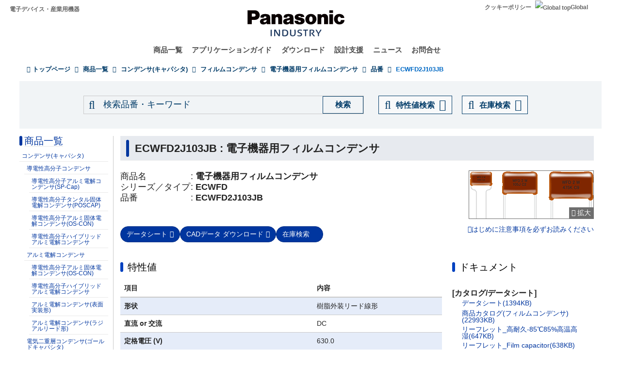

--- FILE ---
content_type: text/html; charset=UTF-8
request_url: https://industrial.panasonic.com/jp/products/pt/film-cap-electroequip/models/ECWFD2J103JB
body_size: 19612
content:
<!DOCTYPE html>
<html  lang="ja" dir="ltr" prefix="og: https://ogp.me/ns#">
  <head>
                                <script>(function(w,d,s,l,i){w[l]=w[l]||[];w[l].push({'gtm.start':
      new Date().getTime(),event:'gtm.js'});var f=d.getElementsByTagName(s)[0],
      j=d.createElement(s),dl=l!='dataLayer'?'&l='+l:'';j.async=true;j.src=
      'https://www.googletagmanager.com/gtm.js?id='+i+dl;f.parentNode.insertBefore(j,f);
      })(window,document,'script','dataLayer','GTM-N626RN');</script>
              
    <meta charset="utf-8" />
<meta name="description" content="パナソニックの電子機器用フィルムコンデンサ：ECWFD2J103JBに関する商品情報、ドキュメントをご紹介いたします。 " />
<meta name="keywords" content="ECWFD2J103JB,電子機器用フィルムコンデンサ,仕様,ドキュメント" />
<link rel="canonical" href="https://industrial.panasonic.com/jp/products/pt/film-cap-electroequip/models/ECWFD2J103JB" />
<meta property="og:image" content="https://industrial.panasonic.com/content/IN_logo_bk_nb_1200x1400.jpg" />
<meta name="twitter:card" content="summary" />
<meta name="twitter:title" content="ECWFD2J103JB : 電子機器用フィルムコンデンサ" />
<meta name="twitter:image" content="https://industrial.panasonic.com/content/IN_logo_bk_nb_1200x1400.jpg" />
<meta name="Generator" content="Drupal 10 (https://www.drupal.org)" />
<meta name="MobileOptimized" content="width" />
<meta name="HandheldFriendly" content="true" />
<meta name="viewport" content="width=device-width, initial-scale=1.0" />
<link rel="icon" href="/content/favicon.ico" type="image/vnd.microsoft.icon" />
<link rel="alternate" hreflang="x-default" href="https://industrial.panasonic.com/ww/products/pt/film-cap-electroequip/models/ECWFD2J103JB" />
<link rel="alternate" hreflang="ja-JP" href="https://industrial.panasonic.com/jp/products/pt/film-cap-electroequip/models/ECWFD2J103JB" />
<link rel="alternate" hreflang="ko-KR" href="https://industrial.panasonic.com/kr/products/pt/film-cap-electroequip/models/ECWFD2J103JB" />
<link rel="alternate" hreflang="en-AU" href="https://industrial.panasonic.com/sa/products/pt/film-cap-electroequip/models/ECWFD2J103JB" />
<link rel="alternate" hreflang="en-BD" href="https://industrial.panasonic.com/sa/products/pt/film-cap-electroequip/models/ECWFD2J103JB" />
<link rel="alternate" hreflang="en-BN" href="https://industrial.panasonic.com/sa/products/pt/film-cap-electroequip/models/ECWFD2J103JB" />
<link rel="alternate" hreflang="en-KH" href="https://industrial.panasonic.com/sa/products/pt/film-cap-electroequip/models/ECWFD2J103JB" />
<link rel="alternate" hreflang="en-IN" href="https://industrial.panasonic.com/sa/products/pt/film-cap-electroequip/models/ECWFD2J103JB" />
<link rel="alternate" hreflang="en-ID" href="https://industrial.panasonic.com/sa/products/pt/film-cap-electroequip/models/ECWFD2J103JB" />
<link rel="alternate" hreflang="en-IL" href="https://industrial.panasonic.com/sa/products/pt/film-cap-electroequip/models/ECWFD2J103JB" />
<link rel="alternate" hreflang="en-LA" href="https://industrial.panasonic.com/sa/products/pt/film-cap-electroequip/models/ECWFD2J103JB" />
<link rel="alternate" hreflang="en-MY" href="https://industrial.panasonic.com/sa/products/pt/film-cap-electroequip/models/ECWFD2J103JB" />
<link rel="alternate" hreflang="en-MM" href="https://industrial.panasonic.com/sa/products/pt/film-cap-electroequip/models/ECWFD2J103JB" />
<link rel="alternate" hreflang="en-NZ" href="https://industrial.panasonic.com/sa/products/pt/film-cap-electroequip/models/ECWFD2J103JB" />
<link rel="alternate" hreflang="en-PK" href="https://industrial.panasonic.com/sa/products/pt/film-cap-electroequip/models/ECWFD2J103JB" />
<link rel="alternate" hreflang="en-PH" href="https://industrial.panasonic.com/sa/products/pt/film-cap-electroequip/models/ECWFD2J103JB" />
<link rel="alternate" hreflang="en-SG" href="https://industrial.panasonic.com/sa/products/pt/film-cap-electroequip/models/ECWFD2J103JB" />
<link rel="alternate" hreflang="en-LK" href="https://industrial.panasonic.com/sa/products/pt/film-cap-electroequip/models/ECWFD2J103JB" />
<link rel="alternate" hreflang="en-TH" href="https://industrial.panasonic.com/sa/products/pt/film-cap-electroequip/models/ECWFD2J103JB" />
<link rel="alternate" hreflang="en-TR" href="https://industrial.panasonic.com/sa/products/pt/film-cap-electroequip/models/ECWFD2J103JB" />
<link rel="alternate" hreflang="en-VN" href="https://industrial.panasonic.com/sa/products/pt/film-cap-electroequip/models/ECWFD2J103JB" />
<link rel="alternate" hreflang="en-BH" href="https://industrial.panasonic.com/sa/products/pt/film-cap-electroequip/models/ECWFD2J103JB" />
<link rel="alternate" hreflang="en-EG" href="https://industrial.panasonic.com/sa/products/pt/film-cap-electroequip/models/ECWFD2J103JB" />
<link rel="alternate" hreflang="en-JO" href="https://industrial.panasonic.com/sa/products/pt/film-cap-electroequip/models/ECWFD2J103JB" />
<link rel="alternate" hreflang="en-KW" href="https://industrial.panasonic.com/sa/products/pt/film-cap-electroequip/models/ECWFD2J103JB" />
<link rel="alternate" hreflang="en-OM" href="https://industrial.panasonic.com/sa/products/pt/film-cap-electroequip/models/ECWFD2J103JB" />
<link rel="alternate" hreflang="en-QA" href="https://industrial.panasonic.com/sa/products/pt/film-cap-electroequip/models/ECWFD2J103JB" />
<link rel="alternate" hreflang="en-SA" href="https://industrial.panasonic.com/sa/products/pt/film-cap-electroequip/models/ECWFD2J103JB" />
<link rel="alternate" hreflang="en-AE" href="https://industrial.panasonic.com/sa/products/pt/film-cap-electroequip/models/ECWFD2J103JB" />
<link rel="alternate" hreflang="en-YE" href="https://industrial.panasonic.com/sa/products/pt/film-cap-electroequip/models/ECWFD2J103JB" />
<link rel="alternate" hreflang="zh-Hant-TW" href="https://industrial.panasonic.com/tw/products/pt/film-cap-electroequip/models/ECWFD2J103JB" />
<link rel="alternate" hreflang="zh-Hans-CN" href="https://industrial.panasonic.cn/ea/products/pt/film-cap-electroequip/models/ECWFD2J103JB" />

    <title>ECWFD2J103JB - 電子機器用フィルムコンデンサ - フィルムコンデンサ - パナソニック</title>
    <link rel="stylesheet" media="all" href="/content/css/css_vEh2Asu30471uvGtClJxJ7gl26Tiz58ukcNLSBtexYk.css?delta=0&amp;language=ja&amp;theme=industrials&amp;include=[base64]" />
<link rel="stylesheet" media="all" href="/content/css/css_sax_9TCtQeCdgstRLN0Fm87TgeQPp3EOFL75IzL6eF0.css?delta=1&amp;language=ja&amp;theme=industrials&amp;include=[base64]" />

  </head>
  <body class="path-products has-glyphicons">
                    <noscript><iframe src="https://www.googletagmanager.com/ns.html?id=GTM-N626RN"
      height="0" width="0" style="display:none;visibility:hidden"></iframe></noscript>
                    <script>dataLayer.push({pageCategory: 'M-detail',productCategory: 'Capacitors',lineupCategory: 'Film Capacitors (Electronic Equipment Use)'});</script>

              <div id="page-top"></div>
    <div id="page" class="body-in">
      
        <div class="dialog-off-canvas-main-canvas" data-off-canvas-main-canvas>
              <header class="navbar navbar-default container" id="navbar" role="banner">
            <div class="navbar-header">
          <div class="region region-navigation">
    <section id="block-headerblock" class="block block-b2b-industrials block-header-block clearfix">
  
    

      <div class="header" id="header" role="banner" aria-label="ヘッダー">
  <div id="header-top" class="header-top nocontent">
    <div id="header-top-inner" class="header-top-inner clearfix">
      <div id="header-top">
        <div class="site-name"><a href="/jp" title="ホーム" rel="home">電子デバイス・産業用機器</a></div>
        <div class="header__name-and-slogan" id="name-and-slogan">
  <a href="/jp" class="header__site-link" rel="home">
    <img src="/content/panasonic-logo.svg" alt="ホーム">
  </a>
</div>        <nav id="header-menu" role="navigation" aria-label="関連メニュー">
  <div class="item-list">
    <ul class="inline">
                            
                           <li class=&quot;first&quot;><a href="/jp/cookies-policy">クッキーポリシー</a></li>
                
                            
                           <li class=&quot;last&quot;><a href="/ww"><img src="/themes/custom/industrials/images/holdings-icn-areacountry.svg" alt="Global top"></img>Global</a></li>
                
         </ul>
  </div>
</nav>      </div>
      <div class="navigation">
        <div id="mobile-navigation">
  <button class="searchMenu">
    <span class="label">
      <img src="/themes/custom/industrials/images/holdings-icn-search.svg">
    </span>
  </button>
  <button class="toggleMenu" aria-controls="nav-menu-mob" aria-expanded="false">
    <span class="label">
      <img src="/themes/custom/industrials/images/holdings-icn-menu.svg" class="menu-icn">
      <img src="/themes/custom/industrials/images/holdings-icn-close.svg" class="close-icn" style="display:none">
    </span>
  </button>
</div>                  <nav class="groval_navigation clearfix" role="navigation" aria-labelledby="browsebar-name" aria-label="Global navigation" id="groval_navigation">
  <div class="item-list">
    <ul class="groval_navigation_mainmenu" id="browsebar-wrapper">
      <li class="sp-top mainmanu_btn">
        <div class="mainmanu_btn_anchor">
          <a href="/jp" class="top-link-sp">Top</a>
          <a href="/ww" class="global-link-sp"><img src="/themes/custom/industrials/images/holdings-icn-areacountry.svg" alt="Global top"></img>Global</a>
        </div>
      </li>
                    <li class="mainmanu_btn nav_02">
          <div class="mainmanu_btn_anchor">
                          <a href="/jp/products" class="doubleclick disabled secondclone" tabindex="11">商品一覧</a>
            
                          <i class="secondclone mobile-depth-icon fa fa-chevron-down" aria-hidden="true"></i>
                      </div>
                      <div class="sp-only-menu">
                                                                                                                                
  
  
    <div class="message-area" style="width: 25%">
      <div class="menu-top-link">
        <a href="/jp/products" target="_self" class="" tabindex="12" >商品一覧</a>
      </div>
      <div class="menu-top-message">
        
      </div>
          </div>

    <div class="groval_navigation_second displaynone products-display">
      <ul class="groval_navigation_second_ul">
                                      <li class="groval_navigation_second_btn">
                                      
                          <div class="second-link-area">
                              <a href="/jp/products/capacitors" target="_self" class="mainmanu_btn_anchor_second disabled " tabindex="12">
                  コンデンサ(キャパシタ)
                </a>
                            </div>
                        </li>
                                        <li class="groval_navigation_second_btn">
                                      
                          <div class="second-link-area">
                              <a href="/jp/products/resistors" target="_self" class="mainmanu_btn_anchor_second disabled " tabindex="12">
                  抵抗器
                </a>
                            </div>
                        </li>
                                        <li class="groval_navigation_second_btn">
                                      
                          <div class="second-link-area">
                              <a href="/jp/products/inductors" target="_self" class="mainmanu_btn_anchor_second disabled " tabindex="12">
                  インダクタ(コイル)
                </a>
                            </div>
                        </li>
                                        <li class="groval_navigation_second_btn">
                                      
                          <div class="second-link-area">
                              <a href="/jp/products/thermal-solutions" target="_self" class="mainmanu_btn_anchor_second disabled " tabindex="12">
                  熱対策部品
                </a>
                            </div>
                        </li>
                                        <li class="groval_navigation_second_btn">
                                      
                          <div class="second-link-area">
                              <a href="/jp/products/emc-circuit-protection" target="_self" class="mainmanu_btn_anchor_second disabled " tabindex="12">
                  ＥＭＣ対策部品、回路保護部品
                </a>
                            </div>
                        </li>
                                        <li class="groval_navigation_second_btn">
                                      
                          <div class="second-link-area">
                              <a href="/jp/products/sensors" target="_self" class="mainmanu_btn_anchor_second disabled " tabindex="12">
                  センサ
                </a>
                            </div>
                        </li>
                                        <li class="groval_navigation_second_btn">
                                      
                          <div class="second-link-area">
                              <a href="https://industry.panasonic.com/jp/ja/products/control" target="_blank" class="mainmanu_btn_anchor_second disabled tabout" tabindex="12" rel="noopener">
                  入力デバイス・スイッチ
                </a>
                            </div>
                        </li>
                        </ul>
    </div>
          <div class="groval_navigation_second displaynone  product-list-2">
        <ul class="groval_navigation_second_ul">
                                    <li class="groval_navigation_second_btn">
              <div class="second-link-area">
                                                                              <a href="https://industry.panasonic.com/jp/ja/products/control" target="_blank" class="mainmanu_btn_anchor_second disabled " tabindex="12" rel="noopener">
                    リレー、 コネクタ
                  </a>
                              </div>
              </li>
                                                <li class="groval_navigation_second_btn">
              <div class="second-link-area">
                                                                              <a href="https://industry.panasonic.com/jp/ja/products/fasys" target="_blank" class="mainmanu_btn_anchor_second disabled " tabindex="12" rel="noopener">
                    FAセンサ・システム、レーザーマーカー・溶着機
                  </a>
                              </div>
              </li>
                                                <li class="groval_navigation_second_btn">
              <div class="second-link-area">
                                                                              <a href="/jp/products/motors-compressors" target="_self" class="mainmanu_btn_anchor_second disabled " tabindex="12">
                    モータ、 コンプレッサ
                  </a>
                              </div>
              </li>
                                                <li class="groval_navigation_second_btn">
              <div class="second-link-area">
                                                                              <a href="/jp/products/custom-module" target="_self" class="mainmanu_btn_anchor_second disabled " tabindex="12">
                    カスタム ・ モジュール
                  </a>
                              </div>
              </li>
                                                <li class="groval_navigation_second_btn">
              <div class="second-link-area">
                                                                              <a href="/jp/products/fa-welding" target="_self" class="mainmanu_btn_anchor_second disabled " tabindex="12">
                    FA、溶接機
                  </a>
                              </div>
              </li>
                                                <li class="groval_navigation_second_btn">
              <div class="second-link-area">
                                                                              <a href="https://energy.panasonic.com/jp/business" target="_blank" class="mainmanu_btn_anchor_second disabled " tabindex="12" rel="noopener">
                    電池(法人用)
                  </a>
                              </div>
              </li>
                                                <li class="groval_navigation_second_btn">
              <div class="second-link-area">
                                                                              <a href="/jp/products/electronic-materials" target="_self" class="mainmanu_btn_anchor_second disabled tabout" tabindex="12">
                    電子材料
                  </a>
                              </div>
              </li>
                              </ul>
      </div>
              <div class="groval_navigation_second displaynone  product-list-3">
        <ul class="groval_navigation_second_ul">
                                    <li class="groval_navigation_second_btn">
              <div class="second-link-area">
                                                                              <a href="/jp/products/materials" target="_self" class="mainmanu_btn_anchor_second disabled tabout" tabindex="12">
                    素材
                  </a>
                              </div>
              </li>
                              </ul>
      </div>
      </div>                  </li>
                    <li class="mainmanu_btn nav_03">
          <div class="mainmanu_btn_anchor">
                          <a href="/jp/applications" class="doubleclick disabled secondclone" tabindex="11">アプリケーションガイド</a>
            
                          <i class="secondclone mobile-depth-icon fa fa-chevron-down" aria-hidden="true"></i>
                      </div>
                      <div class="sp-only-menu">
                                                                                                                                  
  
    <div class="message-area" style="width: 50%">
      <div class="menu-top-link">
        <a href="/jp/applications" target="_self" class="" tabindex="12" >アプリケーションガイド</a>
      </div>
      <div class="menu-top-message">
        
      </div>
          </div>

    <div class="groval_navigation_second displaynone ">
      <ul class="groval_navigation_second_ul">
                                      <li class="groval_navigation_second_btn">
                                      
                          <div class="second-link-area">
                              <a href="/jp/applications/automotive" target="_self" class="mainmanu_btn_anchor_second doubleclick disabled thirdclone next-hierarchy " tabindex="12">
                  車載
                </a>
                            <i class="thirdclone mobile-depth-icon fa fa-chevron-down" aria-hidden="true"></i>
              </div>
              <div class="sp-only-menu">
    <ul class="groval_navigation_thread displaynone part-1">
          <li class="groval_navigation_thread_btn">
                                            <a href="/jp/applications/automotive/aircon_system" target="_self" class="mainmanu_btn_anchor_thread disabled forthclone noadd " tabindex="14">
            エアコンシステム
          </a>
              </li>
          <li class="groval_navigation_thread_btn">
                                            <a href="/jp/applications/automotive/clusterhud" target="_self" class="mainmanu_btn_anchor_thread disabled forthclone noadd " tabindex="14">
            クラスターHUD
          </a>
              </li>
          <li class="groval_navigation_thread_btn">
                                            <a href="/jp/applications/automotive/bodycontrol-m" target="_self" class="mainmanu_btn_anchor_thread disabled forthclone noadd " tabindex="14">
            ボディコントロールモジュール
          </a>
              </li>
          <li class="groval_navigation_thread_btn">
                                            <a href="/jp/applications/automotive/caravsystem" target="_self" class="mainmanu_btn_anchor_thread disabled forthclone noadd " tabindex="14">
            カーAVシステム
          </a>
              </li>
          <li class="groval_navigation_thread_btn">
                                            <a href="/jp/applications/automotive/ev-charger" target="_self" class="mainmanu_btn_anchor_thread disabled forthclone noadd " tabindex="14">
            EV自動車チャージャー
          </a>
              </li>
          <li class="groval_navigation_thread_btn">
                                            <a href="/jp/applications/automotive/bms" target="_self" class="mainmanu_btn_anchor_thread disabled forthclone noadd " tabindex="14">
            車載BMS
          </a>
              </li>
          <li class="groval_navigation_thread_btn">
                                            <a href="/jp/applications/automotive/m-w-radar" target="_self" class="mainmanu_btn_anchor_thread disabled forthclone noadd " tabindex="14">
            ミリ波レーダ
          </a>
              </li>
          <li class="groval_navigation_thread_btn">
                                            <a href="/jp/applications/automotive/a-d-server" target="_self" class="mainmanu_btn_anchor_thread disabled forthclone noadd " tabindex="14">
            車載自動運転サーバ
          </a>
              </li>
          <li class="groval_navigation_thread_btn">
                                            <a href="/jp/applications/automotive/p-w-module" target="_self" class="mainmanu_btn_anchor_thread disabled forthclone noadd " tabindex="14">
            パワーウィンドウモジュール
          </a>
              </li>
          <li class="groval_navigation_thread_btn">
                                            <a href="/jp/applications/automotive/a-d-tachograph" target="_self" class="mainmanu_btn_anchor_thread disabled forthclone noadd " tabindex="14">
            ドライブレコーダー
          </a>
              </li>
          <li class="groval_navigation_thread_btn">
                                            <a href="/jp/applications/automotive/tpms" target="_self" class="mainmanu_btn_anchor_thread disabled forthclone noadd " tabindex="14">
            タイヤ空気圧監視システム (TPMS)
          </a>
              </li>
          <li class="groval_navigation_thread_btn">
                                            <a href="/jp/applications/automotive/ecall" target="_self" class="mainmanu_btn_anchor_thread disabled forthclone noadd " tabindex="14">
            車両緊急通報システム (eCall)
          </a>
              </li>
          <li class="groval_navigation_thread_btn">
                                            <a href="/jp/applications/automotive/e-motorcycle" target="_self" class="mainmanu_btn_anchor_thread disabled forthclone noadd tabout" tabindex="14">
            電動バイク
          </a>
              </li>
      </ul>
  </div>                        </li>
                                        <li class="groval_navigation_second_btn">
                                      
                          <div class="second-link-area">
                              <a href="/jp/applications/industrials" target="_self" class="mainmanu_btn_anchor_second doubleclick disabled thirdclone next-hierarchy " tabindex="12">
                  産業
                </a>
                            <i class="thirdclone mobile-depth-icon fa fa-chevron-down" aria-hidden="true"></i>
              </div>
              <div class="sp-only-menu">
    <ul class="groval_navigation_thread displaynone part-1">
          <li class="groval_navigation_thread_btn">
                                            <a href="/jp/applications/industrials/mfp" target="_self" class="mainmanu_btn_anchor_thread disabled forthclone noadd " tabindex="14">
            複合機プリンター
          </a>
              </li>
          <li class="groval_navigation_thread_btn">
                                            <a href="/jp/applications/industrials/plc" target="_self" class="mainmanu_btn_anchor_thread disabled forthclone noadd " tabindex="14">
            プログラマブルロジックコントローラ (PLC)
          </a>
              </li>
          <li class="groval_navigation_thread_btn">
                                            <a href="/jp/applications/industrials/electrictools" target="_self" class="mainmanu_btn_anchor_thread disabled forthclone noadd " tabindex="14">
            電動工具
          </a>
              </li>
          <li class="groval_navigation_thread_btn">
                                            <a href="/jp/applications/industrials/p-conditioner" target="_self" class="mainmanu_btn_anchor_thread disabled forthclone noadd " tabindex="14">
            パワーコンディショナー
          </a>
              </li>
          <li class="groval_navigation_thread_btn">
                                            <a href="/jp/applications/industrials/3d-printer" target="_self" class="mainmanu_btn_anchor_thread disabled forthclone noadd " tabindex="14">
            3Dプリンター
          </a>
              </li>
          <li class="groval_navigation_thread_btn">
                                            <a href="/jp/applications/industrials/robot" target="_self" class="mainmanu_btn_anchor_thread disabled forthclone noadd " tabindex="14">
            自律搬送ロボット
          </a>
              </li>
          <li class="groval_navigation_thread_btn">
                                            <a href="/jp/applications/industrials/irobot" target="_self" class="mainmanu_btn_anchor_thread disabled forthclone noadd " tabindex="14">
            産業用ロボット
          </a>
              </li>
          <li class="groval_navigation_thread_btn">
                                            <a href="/jp/applications/industrials/drone" target="_self" class="mainmanu_btn_anchor_thread disabled forthclone noadd " tabindex="14">
            ドローン
          </a>
              </li>
          <li class="groval_navigation_thread_btn">
                                            <a href="/jp/applications/industrials/a-machine" target="_self" class="mainmanu_btn_anchor_thread disabled forthclone noadd " tabindex="14">
            アミューズメント機器
          </a>
              </li>
          <li class="groval_navigation_thread_btn">
                                            <a href="/jp/applications/industrials/m-instrument" target="_self" class="mainmanu_btn_anchor_thread disabled forthclone noadd tabout" tabindex="14">
            計測機器
          </a>
              </li>
      </ul>
  </div>                        </li>
                                        <li class="groval_navigation_second_btn">
                                      
                          <div class="second-link-area">
                              <a href="/jp/applications/solution-mdls" target="_self" class="mainmanu_btn_anchor_second doubleclick disabled thirdclone next-hierarchy " tabindex="12">
                  産業部品
                </a>
                            <i class="thirdclone mobile-depth-icon fa fa-chevron-down" aria-hidden="true"></i>
              </div>
              <div class="sp-only-menu">
    <ul class="groval_navigation_thread displaynone part-1">
          <li class="groval_navigation_thread_btn">
                                            <a href="/jp/applications/solution-mdls/ac-servo" target="_self" class="mainmanu_btn_anchor_thread disabled forthclone noadd " tabindex="14">
            ACサーボモータ
          </a>
              </li>
          <li class="groval_navigation_thread_btn">
                                            <a href="/jp/applications/solution-mdls/ups" target="_self" class="mainmanu_btn_anchor_thread disabled forthclone noadd " tabindex="14">
            無停電電源装置 (UPS)
          </a>
              </li>
          <li class="groval_navigation_thread_btn">
                                            <a href="/jp/applications/solution-mdls/ic-package" target="_self" class="mainmanu_btn_anchor_thread disabled forthclone noadd tabout" tabindex="14">
            半導体パッケージ
          </a>
              </li>
      </ul>
  </div>                        </li>
                                        <li class="groval_navigation_second_btn">
                                      
                          <div class="second-link-area">
                              <a href="/jp/applications/s-society" target="_self" class="mainmanu_btn_anchor_second doubleclick disabled thirdclone next-hierarchy " tabindex="12">
                  公共インフラ
                </a>
                            <i class="thirdclone mobile-depth-icon fa fa-chevron-down" aria-hidden="true"></i>
              </div>
              <div class="sp-only-menu">
    <ul class="groval_navigation_thread displaynone part-1">
          <li class="groval_navigation_thread_btn">
                                            <a href="/jp/applications/s-society/s-camera" target="_self" class="mainmanu_btn_anchor_thread disabled forthclone noadd " tabindex="14">
            監視カメラ
          </a>
              </li>
          <li class="groval_navigation_thread_btn">
                                            <a href="/jp/applications/s-society/biometrics" target="_self" class="mainmanu_btn_anchor_thread disabled forthclone noadd " tabindex="14">
            生体認証
          </a>
              </li>
          <li class="groval_navigation_thread_btn">
                                            <a href="/jp/applications/s-society/gasmeter" target="_self" class="mainmanu_btn_anchor_thread disabled forthclone noadd " tabindex="14">
            ガスメータ
          </a>
              </li>
          <li class="groval_navigation_thread_btn">
                                            <a href="/jp/applications/s-society/watermeter" target="_self" class="mainmanu_btn_anchor_thread disabled forthclone noadd " tabindex="14">
            水道メータ
          </a>
              </li>
          <li class="groval_navigation_thread_btn">
                                            <a href="/jp/applications/s-society/s-c-b-station" target="_self" class="mainmanu_btn_anchor_thread disabled forthclone noadd " tabindex="14">
            基地局スモールセル
          </a>
              </li>
          <li class="groval_navigation_thread_btn">
                                            <a href="/jp/applications/s-society/d-signage" target="_self" class="mainmanu_btn_anchor_thread disabled forthclone noadd " tabindex="14">
            デジタルサイネージ
          </a>
              </li>
          <li class="groval_navigation_thread_btn">
                                            <a href="/jp/applications/s-society/server" target="_self" class="mainmanu_btn_anchor_thread disabled forthclone noadd tabout" tabindex="14">
            サーバ・ルータ（ネットワーク機器）
          </a>
              </li>
      </ul>
  </div>                        </li>
                                        <li class="groval_navigation_second_btn">
                                      
                          <div class="second-link-area">
                              <a href="/jp/applications/ha" target="_self" class="mainmanu_btn_anchor_second doubleclick disabled thirdclone next-hierarchy " tabindex="12">
                  住宅・家電
                </a>
                            <i class="thirdclone mobile-depth-icon fa fa-chevron-down" aria-hidden="true"></i>
              </div>
              <div class="sp-only-menu">
    <ul class="groval_navigation_thread displaynone part-1">
          <li class="groval_navigation_thread_btn">
                                            <a href="/jp/applications/ha/ledlighting" target="_self" class="mainmanu_btn_anchor_thread disabled forthclone noadd " tabindex="14">
            LED照明（シーリングライト）
          </a>
              </li>
          <li class="groval_navigation_thread_btn">
                                            <a href="/jp/applications/ha/smartmeter" target="_self" class="mainmanu_btn_anchor_thread disabled forthclone noadd " tabindex="14">
            スマートメーター
          </a>
              </li>
          <li class="groval_navigation_thread_btn">
                                            <a href="/jp/applications/ha/aircon" target="_self" class="mainmanu_btn_anchor_thread disabled forthclone noadd " tabindex="14">
            エアコン
          </a>
              </li>
          <li class="groval_navigation_thread_btn">
                                            <a href="/jp/applications/ha/hems" target="_self" class="mainmanu_btn_anchor_thread disabled forthclone noadd " tabindex="14">
            エネファーム（HEMS）
          </a>
              </li>
          <li class="groval_navigation_thread_btn">
                                            <a href="/jp/applications/ha/refrigerator" target="_self" class="mainmanu_btn_anchor_thread disabled forthclone noadd " tabindex="14">
            冷蔵庫
          </a>
              </li>
          <li class="groval_navigation_thread_btn">
                                            <a href="/jp/applications/ha/washingmachine" target="_self" class="mainmanu_btn_anchor_thread disabled forthclone noadd " tabindex="14">
            洗濯機
          </a>
              </li>
          <li class="groval_navigation_thread_btn">
                                            <a href="/jp/applications/ha/solarinverter_s" target="_self" class="mainmanu_btn_anchor_thread disabled forthclone noadd " tabindex="14">
            家庭用太陽光発電
          </a>
              </li>
          <li class="groval_navigation_thread_btn">
                                            <a href="/jp/applications/ha/energystorage_s" target="_self" class="mainmanu_btn_anchor_thread disabled forthclone noadd " tabindex="14">
            家庭用蓄電システム
          </a>
              </li>
          <li class="groval_navigation_thread_btn">
                                            <a href="/jp/applications/ha/microwaveoven" target="_self" class="mainmanu_btn_anchor_thread disabled forthclone noadd tabout" tabindex="14">
            電子レンジ
          </a>
              </li>
      </ul>
  </div>                        </li>
                                        <li class="groval_navigation_second_btn">
                                      
                          <div class="second-link-area">
                              <a href="/jp/applications/avc" target="_self" class="mainmanu_btn_anchor_second doubleclick disabled thirdclone next-hierarchy " tabindex="12">
                  AV/Computing
                </a>
                            <i class="thirdclone mobile-depth-icon fa fa-chevron-down" aria-hidden="true"></i>
              </div>
              <div class="sp-only-menu">
    <ul class="groval_navigation_thread displaynone part-1">
          <li class="groval_navigation_thread_btn">
                                            <a href="/jp/applications/avc/projector" target="_self" class="mainmanu_btn_anchor_thread disabled forthclone noadd " tabindex="14">
            プロジェクタ
          </a>
              </li>
          <li class="groval_navigation_thread_btn">
                                            <a href="/jp/applications/avc/smartphone" target="_self" class="mainmanu_btn_anchor_thread disabled forthclone noadd " tabindex="14">
            スマートフォン
          </a>
              </li>
          <li class="groval_navigation_thread_btn">
                                            <a href="/jp/applications/avc/wearable-d" target="_self" class="mainmanu_btn_anchor_thread disabled forthclone noadd " tabindex="14">
            ウェアラブル端末
          </a>
              </li>
          <li class="groval_navigation_thread_btn">
                                            <a href="/jp/applications/avc/tablet" target="_self" class="mainmanu_btn_anchor_thread disabled forthclone noadd " tabindex="14">
            タブレット
          </a>
              </li>
          <li class="groval_navigation_thread_btn">
                                            <a href="/jp/applications/avc/vr-headset" target="_self" class="mainmanu_btn_anchor_thread disabled forthclone noadd tabout" tabindex="14">
            VRヘッドセット
          </a>
              </li>
      </ul>
  </div>                        </li>
                                        <li class="groval_navigation_second_btn">
                                      
                          <div class="second-link-area">
                              <a href="/jp/applications/h-care" target="_self" class="mainmanu_btn_anchor_second doubleclick disabled thirdclone next-hierarchy tabout" tabindex="12">
                  ヘルスケア
                </a>
                            <i class="thirdclone mobile-depth-icon fa fa-chevron-down" aria-hidden="true"></i>
              </div>
              <div class="sp-only-menu">
    <ul class="groval_navigation_thread displaynone part-1">
          <li class="groval_navigation_thread_btn">
                                            <a href="/jp/applications/h-care/portableecg-m" target="_self" class="mainmanu_btn_anchor_thread disabled forthclone noadd " tabindex="14">
            ウェアラブル・携帯型心電計
          </a>
              </li>
          <li class="groval_navigation_thread_btn">
                                            <a href="/jp/applications/h-care/sphygmomanometer" target="_self" class="mainmanu_btn_anchor_thread disabled forthclone noadd " tabindex="14">
            血圧計
          </a>
              </li>
          <li class="groval_navigation_thread_btn">
                                            <a href="/jp/applications/h-care/e-toothbrush" target="_self" class="mainmanu_btn_anchor_thread disabled forthclone noadd " tabindex="14">
            電動歯ブラシ
          </a>
              </li>
          <li class="groval_navigation_thread_btn">
                                            <a href="/jp/applications/h-care/hearing-aid" target="_self" class="mainmanu_btn_anchor_thread disabled forthclone noadd tabout" tabindex="14">
            補聴器
          </a>
              </li>
      </ul>
  </div>                        </li>
                        </ul>
    </div>
          </div>                  </li>
                    <li class="mainmanu_btn nav_04">
          <div class="mainmanu_btn_anchor">
                          <a href="/jp/downloads" class="doubleclick disabled secondclone" tabindex="11">ダウンロード</a>
            
                          <i class="secondclone mobile-depth-icon fa fa-chevron-down" aria-hidden="true"></i>
                      </div>
                      <div class="sp-only-menu">
                                                                                                  
  
    <div class="message-area" style="width: 50%">
      <div class="menu-top-link">
        <a href="/jp/downloads" target="_self" class="" tabindex="12" >ダウンロード</a>
      </div>
      <div class="menu-top-message">
        
      </div>
          </div>

    <div class="groval_navigation_second displaynone ">
      <ul class="groval_navigation_second_ul">
                                      <li class="groval_navigation_second_btn">
                                      
                          <div class="second-link-area">
                              <a href="/jp/downloads/catalog-download" target="_self" class="mainmanu_btn_anchor_second disabled " tabindex="12">
                  商品カタログ
                </a>
                            </div>
                        </li>
                                        <li class="groval_navigation_second_btn">
                                      
                          <div class="second-link-area">
                              <a href="/jp/downloads/rohs-reach" target="_self" class="mainmanu_btn_anchor_second disabled " tabindex="12">
                  RoHS/REACH確認報告書
                </a>
                            </div>
                        </li>
                                        <li class="groval_navigation_second_btn">
                                      
                          <div class="second-link-area">
                              <a href="/jp/downloads/cad-download" target="_self" class="mainmanu_btn_anchor_second disabled " tabindex="12">
                  CADデータ
                </a>
                            </div>
                        </li>
                                        <li class="groval_navigation_second_btn">
                                      
                          <div class="second-link-area">
                              <a href="/jp/downloads/simulation-data" target="_self" class="mainmanu_btn_anchor_second doubleclick disabled thirdclone next-hierarchy " tabindex="12">
                  回路シミュレーション用データ
                </a>
                            <i class="thirdclone mobile-depth-icon fa fa-chevron-down" aria-hidden="true"></i>
              </div>
              <div class="sp-only-menu">
    <ul class="groval_navigation_thread displaynone part-1">
          <li class="groval_navigation_thread_btn">
                                            <a href="/jp/downloads/simulation-data/pcc" target="_self" class="mainmanu_btn_anchor_thread disabled forthclone noadd " tabindex="14">
            車載用パワーインダクタ
          </a>
              </li>
          <li class="groval_navigation_thread_btn">
                                            <a href="/jp/downloads/simulation-data/spcap" target="_self" class="mainmanu_btn_anchor_thread disabled forthclone noadd " tabindex="14">
            導電性高分子アルミニウム電解コンデンサ (SP-Cap)
          </a>
              </li>
          <li class="groval_navigation_thread_btn">
                                            <a href="/jp/downloads/simulation-data/poscap" target="_self" class="mainmanu_btn_anchor_thread disabled forthclone noadd " tabindex="14">
            導電性高分子タンタル固体電解コンデンサ (POSCAP)
          </a>
              </li>
          <li class="groval_navigation_thread_btn">
                                            <a href="/jp/downloads/simulation-data/oscon" target="_self" class="mainmanu_btn_anchor_thread disabled forthclone noadd " tabindex="14">
            導電性高分子アルミ固体電解コンデンサ (OS-CON)
          </a>
              </li>
          <li class="groval_navigation_thread_btn">
                                            <a href="/jp/downloads/simulation-data/hybrid-aluminum" target="_self" class="mainmanu_btn_anchor_thread disabled forthclone noadd " tabindex="14">
            導電性高分子ハイブリッドアルミ電解コンデンサ
          </a>
              </li>
          <li class="groval_navigation_thread_btn">
                                            <a href="/jp/downloads/simulation-data/aluminum-cap-smd" target="_self" class="mainmanu_btn_anchor_thread disabled forthclone noadd " tabindex="14">
            表面実装形アルミ電解コンデンサ
          </a>
              </li>
          <li class="groval_navigation_thread_btn">
                                            <a href="/jp/downloads/simulation-data/film-capacitors" target="_self" class="mainmanu_btn_anchor_thread disabled forthclone noadd " tabindex="14">
            自動車用・産業インフラ用フィルムコンデンサ
          </a>
              </li>
          <li class="groval_navigation_thread_btn">
                                            <a href="/jp/downloads/simulation-data/emi" target="_self" class="mainmanu_btn_anchor_thread disabled forthclone noadd " tabindex="14">
            コモンモードノイズフィルタ
          </a>
              </li>
          <li class="groval_navigation_thread_btn">
                                            <a href="/jp/downloads/simulation-data/mlcv" target="_self" class="mainmanu_btn_anchor_thread disabled forthclone noadd " tabindex="14">
            チップバリスタ
          </a>
              </li>
          <li class="groval_navigation_thread_btn">
                                            <a href="/jp/downloads/simulation-data/znr" target="_self" class="mainmanu_btn_anchor_thread disabled forthclone noadd " tabindex="14">
            バリスタ (ZNR®サージアブソーバ)
          </a>
              </li>
          <li class="groval_navigation_thread_btn">
                                            <a href="/jp/downloads/simulation-data/esd" target="_self" class="mainmanu_btn_anchor_thread disabled forthclone noadd tabout" tabindex="14">
            ESDサプレッサ/ESDサプレッサアレイ
          </a>
              </li>
      </ul>
  </div>                        </li>
                                        <li class="groval_navigation_second_btn">
                                      
                          <div class="second-link-area">
                              <a href="/jp/downloads/certifications" target="_self" class="mainmanu_btn_anchor_second disabled tabout" tabindex="12">
                  公的機関による認証 (ISO,IATF)
                </a>
                            </div>
                        </li>
                        </ul>
    </div>
          </div>                  </li>
                    <li class="mainmanu_btn nav_05">
          <div class="mainmanu_btn_anchor">
                          <a href="/jp/design-support" class="doubleclick disabled secondclone" tabindex="11">設計支援</a>
            
                          <i class="secondclone mobile-depth-icon fa fa-chevron-down" aria-hidden="true"></i>
                      </div>
                      <div class="sp-only-menu">
                                                                                                                  
  
    <div class="message-area" style="width: 50%">
      <div class="menu-top-link">
        <a href="/jp/design-support" target="_self" class="" tabindex="12" >設計支援</a>
      </div>
      <div class="menu-top-message">
        
      </div>
          </div>

    <div class="groval_navigation_second displaynone ">
      <ul class="groval_navigation_second_ul">
                                      <li class="groval_navigation_second_btn">
                                      
                          <div class="second-link-area">
                              <a href="/jp/design-support/ps-spt" target="_self" class="mainmanu_btn_anchor_second doubleclick disabled thirdclone next-hierarchy " tabindex="12">
                  商品選定サポート
                </a>
                            <i class="thirdclone mobile-depth-icon fa fa-chevron-down" aria-hidden="true"></i>
              </div>
              <div class="sp-only-menu">
    <ul class="groval_navigation_thread displaynone part-1">
          <li class="groval_navigation_thread_btn">
                                            <a href="/jp/cross-search/model" target="_self" class="mainmanu_btn_anchor_thread disabled forthclone noadd " tabindex="14">
            クロスリファレンス
          </a>
              </li>
          <li class="groval_navigation_thread_btn">
                                            <a href="/jp/ds/products-ec/smd-film-capacitor/smd-film-capacitor/index" target="_self" class="mainmanu_btn_anchor_thread disabled forthclone noadd " tabindex="14">
            面実装フィルムコンデンサアプリケーションガイド
          </a>
              </li>
          <li class="groval_navigation_thread_btn">
                                            <a href="https://industry.panasonic.com/jp/ja/applications" target="_blank" class="mainmanu_btn_anchor_thread disabled forthclone noadd " tabindex="14" rel="noopener">
            FA機器/モータ 事例検索
          </a>
              </li>
          <li class="groval_navigation_thread_btn">
                                            <a href="/jp/ds/processor-rec/pc" target="_self" class="mainmanu_btn_anchor_thread disabled forthclone noadd tabout" tabindex="14">
            プロセッサ向け推奨商品（アプリケーション別）
          </a>
              </li>
      </ul>
  </div>                        </li>
                                        <li class="groval_navigation_second_btn">
                                      
                          <div class="second-link-area">
                              <a href="/jp/design-support/basics" target="_self" class="mainmanu_btn_anchor_second doubleclick disabled thirdclone next-hierarchy " tabindex="12">
                  基礎知識
                </a>
                            <i class="thirdclone mobile-depth-icon fa fa-chevron-down" aria-hidden="true"></i>
              </div>
              <div class="sp-only-menu">
    <ul class="groval_navigation_thread displaynone part-1">
          <li class="groval_navigation_thread_btn">
                                            <a href="/jp/design-support/lecture/noise-filters" target="_self" class="mainmanu_btn_anchor_thread disabled forthclone noadd " tabindex="14">
            コモンモードノイズフィルター基礎講座
          </a>
              </li>
          <li class="groval_navigation_thread_btn">
                                            <a href="https://ac-blog.panasonic.co.jp/top?__hstc=195194419.2a7bbb0340152f0afc861350c2f75433.1616382822999.1661131932652.1661134752304.513&amp;__hssc=195194419.16.1661134752304&amp;__hsfp=3976264487" target="_blank" class="mainmanu_btn_anchor_thread disabled forthclone noadd tabout" tabindex="14" rel="noopener">
            制御機器知恵袋
          </a>
              </li>
      </ul>
  </div>                        </li>
                                        <li class="groval_navigation_second_btn">
                                      
                          <div class="second-link-area">
                              <a href="/jp/design-support/solutions" target="_self" class="mainmanu_btn_anchor_second doubleclick disabled thirdclone next-hierarchy " tabindex="12">
                  ソリューション
                </a>
                            <i class="thirdclone mobile-depth-icon fa fa-chevron-down" aria-hidden="true"></i>
              </div>
              <div class="sp-only-menu">
    <ul class="groval_navigation_thread displaynone part-1">
          <li class="groval_navigation_thread_btn">
                                            <a href="/jp/ds/ss" target="_self" class="mainmanu_btn_anchor_thread disabled forthclone noadd " tabindex="14">
            回路設計の最適解
          </a>
              </li>
          <li class="groval_navigation_thread_btn">
                                            <a href="/jp/design-support/solutions/thermal-solutions" target="_self" class="mainmanu_btn_anchor_thread disabled forthclone noadd " tabindex="14">
            熱ソリューション
          </a>
              </li>
          <li class="groval_navigation_thread_btn">
                                            <a href="/jp/design-support/solutions/automotive" target="_self" class="mainmanu_btn_anchor_thread disabled forthclone noadd " tabindex="14">
            車載ソリューション
          </a>
              </li>
          <li class="groval_navigation_thread_btn">
                                            <a href="/jp/design-support/solutions/ici" target="_self" class="mainmanu_btn_anchor_thread disabled forthclone noadd " tabindex="14">
            情報通信インフラソリューション
          </a>
              </li>
          <li class="groval_navigation_thread_btn">
                                            <a href="/jp/design-support/solutions/factory" target="_self" class="mainmanu_btn_anchor_thread disabled forthclone noadd " tabindex="14">
            工場省人化ソリューション
          </a>
              </li>
          <li class="groval_navigation_thread_btn">
                                            <a href="https://connect.panasonic.com/jp-ja/products-services_fa" target="_blank" class="mainmanu_btn_anchor_thread disabled forthclone noadd " tabindex="14" rel="noopener">
            FAソリューション
          </a>
              </li>
          <li class="groval_navigation_thread_btn">
                                            <a href="https://ac-blog.panasonic.co.jp/ja/fasys/plc/mc/gm1/special/top" target="_blank" class="mainmanu_btn_anchor_thread disabled forthclone noadd tabout" tabindex="14" rel="noopener">
            サーボモータソリューション
          </a>
              </li>
      </ul>
  </div>                        </li>
                                        <li class="groval_navigation_second_btn">
                                      
                          <div class="second-link-area">
                              <a href="/jp/design-support/ds-tools" target="_self" class="mainmanu_btn_anchor_second doubleclick disabled thirdclone next-hierarchy " tabindex="12">
                  設計・シミュレーション
                </a>
                            <i class="thirdclone mobile-depth-icon fa fa-chevron-down" aria-hidden="true"></i>
              </div>
              <div class="sp-only-menu">
    <ul class="groval_navigation_thread displaynone part-1">
          <li class="groval_navigation_thread_btn">
                                            <a href="/jp/ds/products-emc-circuit-protection/circuit-protection/fuses/chip-fuse-selection_registration" target="_self" class="mainmanu_btn_anchor_thread disabled forthclone noadd " tabindex="14">
            角形チップヒューズ選定ツール
          </a>
              </li>
          <li class="groval_navigation_thread_btn">
                                            <a href="https://util01.industrial.panasonic.com/jp/utilities/ds/chr-vw/" target="_blank" class="mainmanu_btn_anchor_thread disabled forthclone noadd " tabindex="14" rel="noopener">
            特性ビューア
          </a>
              </li>
          <li class="groval_navigation_thread_btn">
                                            <a href="/jp/ds/lc-simulator" target="_self" class="mainmanu_btn_anchor_thread disabled forthclone noadd " tabindex="14">
            産業・車載用LCフィルターシミュレータ
          </a>
              </li>
          <li class="groval_navigation_thread_btn">
                                            <a href="/jp/ds/pcc-loss-simulator" target="_self" class="mainmanu_btn_anchor_thread disabled forthclone noadd " tabindex="14">
            インダクタ損失シミュレータ
          </a>
              </li>
          <li class="groval_navigation_thread_btn">
                                            <a href="https://pages.industrial.panasonic.com/jp/products-resistors/chip-resistors/allowable-power-simulator" target="_blank" class="mainmanu_btn_anchor_thread disabled forthclone noadd " tabindex="14" rel="noopener">
            チップ抵抗器　使用温度による許容電力シミュレータ
          </a>
              </li>
          <li class="groval_navigation_thread_btn">
                                            <a href="/jp/ds/soft-pgs-cross" target="_self" class="mainmanu_btn_anchor_thread disabled forthclone noadd " tabindex="14">
            パワーモジュール適合GraphiteTIM検索ツール
          </a>
              </li>
          <li class="groval_navigation_thread_btn">
                                            <a href="https://industry.panasonic.com/jp/ja/products/motor/fa-motor/ac-servo/mselect" target="_blank" class="mainmanu_btn_anchor_thread disabled forthclone noadd " tabindex="14" rel="noopener">
            サーボモータ選定ソフトウェア
          </a>
              </li>
          <li class="groval_navigation_thread_btn">
                                            <a href="/jp/downloads/simulation-data" target="_self" class="mainmanu_btn_anchor_thread disabled forthclone noadd " tabindex="14">
            回路シミュレーション用データ
          </a>
              </li>
          <li class="groval_navigation_thread_btn">
                                            <a href="/jp/ds/presureunit" target="_self" class="mainmanu_btn_anchor_thread disabled forthclone noadd " tabindex="14">
            圧力単位の換算
          </a>
              </li>
          <li class="groval_navigation_thread_btn">
                                            <a href="https://util01.industrial.panasonic.com/jp/utilities/ds/calculator/hybrid-aluminum" target="_blank" class="mainmanu_btn_anchor_thread disabled forthclone noadd " tabindex="14" rel="noopener">
            ハイブリッド/アルミ電解コンデンサ推定寿命計算ツール
          </a>
              </li>
          <li class="groval_navigation_thread_btn">
                                            <a href="https://util01.industrial.panasonic.com/jp/utilities/ds/calculator/film" target="_blank" class="mainmanu_btn_anchor_thread disabled forthclone noadd tabout" tabindex="14" rel="noopener">
            フィルムコンデンサ推定寿命計算ツール
          </a>
              </li>
      </ul>
  </div>                        </li>
                                        <li class="groval_navigation_second_btn">
                                      
                          <div class="second-link-area">
                              <a href="/jp/downloads/cad-download" target="_self" class="mainmanu_btn_anchor_second disabled " tabindex="12">
                  CADデータ
                </a>
                            </div>
                        </li>
                                        <li class="groval_navigation_second_btn">
                                      
                          <div class="second-link-area">
                              <a href="/jp/design-support/sp-tools" target="_self" class="mainmanu_btn_anchor_second doubleclick disabled thirdclone next-hierarchy tabout" tabindex="12">
                  サポート
                </a>
                            <i class="thirdclone mobile-depth-icon fa fa-chevron-down" aria-hidden="true"></i>
              </div>
              <div class="sp-only-menu">
    <ul class="groval_navigation_thread displaynone part-1">
          <li class="groval_navigation_thread_btn">
                                            <a href="https://holdings.panasonic/jp/corporate/pac.html" target="_blank" class="mainmanu_btn_anchor_thread disabled forthclone noadd tabout" tabindex="14" rel="noopener">
            パナソニックプロダクト解析センター
          </a>
              </li>
      </ul>
  </div>                        </li>
                        </ul>
    </div>
          </div>                  </li>
                    <li class="mainmanu_btn nav_06">
          <div class="mainmanu_btn_anchor">
                          <a href="/jp/news" class="doubleclick disabled secondclone" tabindex="11">ニュース</a>
            
                          <i class="secondclone mobile-depth-icon fa fa-chevron-down" aria-hidden="true"></i>
                      </div>
                      <div class="sp-only-menu">
                                                  
  
    <div class="message-area" style="width: 50%">
      <div class="menu-top-link">
        <a href="/jp/news" target="_self" class="" tabindex="12" >ニュース</a>
      </div>
      <div class="menu-top-message">
        
      </div>
          </div>

    <div class="groval_navigation_second displaynone ">
      <ul class="groval_navigation_second_ul">
                                      <li class="groval_navigation_second_btn">
                                      
                          <div class="second-link-area">
                              <a href="/jp/news" target="_self" class="mainmanu_btn_anchor_second disabled " tabindex="12">
                  お知らせ
                </a>
                            </div>
                        </li>
                                        <li class="groval_navigation_second_btn">
                                      
                          <div class="second-link-area">
                              <a href="/jp/press-releases" target="_self" class="mainmanu_btn_anchor_second disabled tabout" tabindex="12">
                  プレスリリース
                </a>
                            </div>
                        </li>
                        </ul>
    </div>
          </div>                  </li>
                    <li class="mainmanu_btn nav_07">
          <div class="mainmanu_btn_anchor">
                          <a href="https://industrial.panasonic.com/cuif2/jp/contact-us" class="doubleclick disabled secondclone" tabindex="11" target="_blank" rel="noopener">お問合せ</a>
            
                          <i class="secondclone mobile-depth-icon fa fa-chevron-down" aria-hidden="true"></i>
                      </div>
                      <div class="sp-only-menu">
                                                                                                                                                                                                                                                                                                  
  
    <div class="message-area" style="width: 50%">
      <div class="menu-top-link">
        <a href="https://industrial.panasonic.com/cuif2/jp/contact-us" target="_self" class="" tabindex="12" >お問合せ</a>
      </div>
      <div class="menu-top-message">
        
      </div>
              <div class="menu-contact-area">
            <a href="/jp/sales-bases-jp" class="mainmanu_btn_anchor_second" target="_self" tabindex="14">営業拠点</a>
            <a href="/jp/faq" class="mainmanu_btn_anchor_second" target="_self" tabindex="14">よくあるご質問</a>
        </div>
          </div>

    <div class="groval_navigation_second displaynone ">
      <ul class="groval_navigation_second_ul">
                  <li class="groval_navigation_second_btn mobile-only">
            <a href="/jp/sales-bases-jp" class="mainmanu_btn_anchor_second " target="_self" tabindex="12">営業拠点</a>
          </li>
          <li class="groval_navigation_second_btn mobile-only">
            <a href="/jp/faq" class="mainmanu_btn_anchor_second " target="_self" tabindex="12">よくあるご質問</a>
          </li>
        
                                      <li class="groval_navigation_second_btn">
                                      
                          <div class="second-link-area">
                              <a href="https://industrial.panasonic.com/cuif2/jp/contact-us?field_contact_group=4036" target="_blank" class="mainmanu_btn_anchor_second doubleclick disabled thirdclone next-hierarchy " tabindex="12" rel="noopener">
                  ●当社品質コンプライアンスに関する件について
                </a>
                            <i class="thirdclone mobile-depth-icon fa fa-chevron-down" aria-hidden="true"></i>
              </div>
              <div class="sp-only-menu">
    <ul class="groval_navigation_thread displaynone part-1">
          <li class="groval_navigation_thread_btn">
                                            <a href="https://industrial.panasonic.com/cuif2/jp/contact-us?field_contact_group=4036&amp;field_contact_lineup=4040" target="_blank" class="mainmanu_btn_anchor_thread disabled forthclone noadd " tabindex="14" rel="noopener">
            コンデンサ(キャパシタ)
          </a>
              </li>
          <li class="groval_navigation_thread_btn">
                                            <a href="https://industrial.panasonic.com/cuif2/jp/contact-us?field_contact_group=4036&amp;field_contact_lineup=4044" target="_blank" class="mainmanu_btn_anchor_thread disabled forthclone noadd " tabindex="14" rel="noopener">
            抵抗器
          </a>
              </li>
          <li class="groval_navigation_thread_btn">
                                            <a href="https://industrial.panasonic.com/cuif2/jp/contact-us?field_contact_group=4036&amp;field_contact_lineup=4048" target="_blank" class="mainmanu_btn_anchor_thread disabled forthclone noadd " tabindex="14" rel="noopener">
            インダクタ(コイル)
          </a>
              </li>
          <li class="groval_navigation_thread_btn">
                                            <a href="https://industrial.panasonic.com/cuif2/jp/contact-us?field_contact_group=4036&amp;field_contact_lineup=4052" target="_blank" class="mainmanu_btn_anchor_thread disabled forthclone noadd " tabindex="14" rel="noopener">
            熱対策部品
          </a>
              </li>
          <li class="groval_navigation_thread_btn">
                                            <a href="https://industrial.panasonic.com/cuif2/jp/contact-us?field_contact_group=4036&amp;field_contact_lineup=4056" target="_blank" class="mainmanu_btn_anchor_thread disabled forthclone noadd " tabindex="14" rel="noopener">
            ＥＭＣ対策部品、回路保護部品
          </a>
              </li>
          <li class="groval_navigation_thread_btn">
                                            <a href="https://industrial.panasonic.com/cuif2/jp/contact-us?field_contact_group=4036&amp;field_contact_lineup=4060" target="_blank" class="mainmanu_btn_anchor_thread disabled forthclone noadd " tabindex="14" rel="noopener">
            センサ
          </a>
              </li>
          <li class="groval_navigation_thread_btn">
                                            <a href="https://industrial.panasonic.com/cuif2/jp/contact-us?field_contact_group=4036&amp;field_contact_lineup=4064" target="_blank" class="mainmanu_btn_anchor_thread disabled forthclone noadd " tabindex="14" rel="noopener">
            入力デバイス・スイッチ
          </a>
              </li>
          <li class="groval_navigation_thread_btn">
                                            <a href="https://industrial.panasonic.com/cuif2/jp/contact-us?field_contact_group=4036&amp;field_contact_lineup=4068" target="_blank" class="mainmanu_btn_anchor_thread disabled forthclone noadd " tabindex="14" rel="noopener">
            リレー、 コネクタ
          </a>
              </li>
          <li class="groval_navigation_thread_btn">
                                            <a href="https://industrial.panasonic.com/cuif2/jp/contact-us?field_contact_group=4036&amp;field_contact_lineup=4072" target="_blank" class="mainmanu_btn_anchor_thread disabled forthclone noadd " tabindex="14" rel="noopener">
            FAセンサ・システム、レーザーマーカー・溶着機
          </a>
              </li>
          <li class="groval_navigation_thread_btn">
                                            <a href="https://industrial.panasonic.com/cuif2/jp/contact-us?field_contact_group=4036&amp;field_contact_lineup=4076" target="_blank" class="mainmanu_btn_anchor_thread disabled forthclone noadd " tabindex="14" rel="noopener">
            モータ
          </a>
              </li>
          <li class="groval_navigation_thread_btn">
                                            <a href="https://industrial.panasonic.com/cuif2/jp/contact-us?field_contact_group=4036&amp;field_contact_lineup=4080" target="_blank" class="mainmanu_btn_anchor_thread disabled forthclone noadd " tabindex="14" rel="noopener">
            コンプレッサ
          </a>
              </li>
          <li class="groval_navigation_thread_btn">
                                            <a href="https://industrial.panasonic.com/cuif2/jp/contact-us?field_contact_group=4036&amp;field_contact_lineup=4083" target="_blank" class="mainmanu_btn_anchor_thread disabled forthclone noadd " tabindex="14" rel="noopener">
            カスタム ・ モジュール
          </a>
              </li>
          <li class="groval_navigation_thread_btn">
                                            <a href="https://industrial.panasonic.com/cuif2/jp/contact-us?field_contact_group=4036&amp;field_contact_lineup=4087" target="_blank" class="mainmanu_btn_anchor_thread disabled forthclone noadd " tabindex="14" rel="noopener">
            FA、溶接機
          </a>
              </li>
          <li class="groval_navigation_thread_btn">
                                            <a href="https://industrial.panasonic.com/cuif2/jp/contact-us?field_contact_group=4036&amp;field_contact_lineup=4095" target="_blank" class="mainmanu_btn_anchor_thread disabled forthclone noadd " tabindex="14" rel="noopener">
            電子材料
          </a>
              </li>
          <li class="groval_navigation_thread_btn">
                                            <a href="https://industrial.panasonic.com/cuif2/jp/contact-us?field_contact_group=4036&amp;field_contact_lineup=4099" target="_blank" class="mainmanu_btn_anchor_thread disabled forthclone noadd " tabindex="14" rel="noopener">
            素材
          </a>
              </li>
          <li class="groval_navigation_thread_btn">
                                            <a href="https://industrial.panasonic.com/cuif2/jp/contact-us?field_contact_group=4036&amp;field_contact_lineup=4101" target="_blank" class="mainmanu_btn_anchor_thread disabled forthclone noadd tabout" tabindex="14" rel="noopener">
            オープンイノベーション
          </a>
              </li>
      </ul>
  </div>                        </li>
                                        <li class="groval_navigation_second_btn">
                                      
                          <div class="second-link-area">
                              <a href="https://industrial.panasonic.com/cuif2/jp/contact-us?field_contact_group=2152" target="_blank" class="mainmanu_btn_anchor_second doubleclick disabled thirdclone next-hierarchy " tabindex="12" rel="noopener">
                  コンデンサ(キャパシタ)
                </a>
                            <i class="thirdclone mobile-depth-icon fa fa-chevron-down" aria-hidden="true"></i>
              </div>
              <div class="sp-only-menu">
    <ul class="groval_navigation_thread displaynone part-1">
          <li class="groval_navigation_thread_btn">
                                            <a href="https://industrial.panasonic.com/cuif2/jp/contact-us?field_contact_group=2152&amp;field_contact_lineup=737" target="_blank" class="mainmanu_btn_anchor_thread disabled forthclone noadd " tabindex="14" rel="noopener">
            導電性高分子アルミ電解コンデンサ(SP-Cap)
          </a>
              </li>
          <li class="groval_navigation_thread_btn">
                                            <a href="https://industrial.panasonic.com/cuif2/jp/contact-us?field_contact_group=2152&amp;field_contact_lineup=731" target="_blank" class="mainmanu_btn_anchor_thread disabled forthclone noadd " tabindex="14" rel="noopener">
            導電性高分子タンタル固体電解コンデンサ(POSCAP)
          </a>
              </li>
          <li class="groval_navigation_thread_btn">
                                            <a href="https://industrial.panasonic.com/cuif2/jp/contact-us?field_contact_group=2152&amp;field_contact_lineup=732" target="_blank" class="mainmanu_btn_anchor_thread disabled forthclone noadd " tabindex="14" rel="noopener">
            導電性高分子アルミ固体電解コンデンサ(OS-CON)
          </a>
              </li>
          <li class="groval_navigation_thread_btn">
                                            <a href="https://industrial.panasonic.com/cuif2/jp/contact-us?field_contact_group=2152&amp;field_contact_lineup=733" target="_blank" class="mainmanu_btn_anchor_thread disabled forthclone noadd " tabindex="14" rel="noopener">
            導電性高分子ハイブリッドアルミ電解コンデンサ
          </a>
              </li>
          <li class="groval_navigation_thread_btn">
                                            <a href="https://industrial.panasonic.com/cuif2/jp/contact-us?field_contact_group=2152&amp;field_contact_lineup=2153" target="_blank" class="mainmanu_btn_anchor_thread disabled forthclone noadd " tabindex="14" rel="noopener">
            アルミ電解コンデンサ(表面実装形)
          </a>
              </li>
          <li class="groval_navigation_thread_btn">
                                            <a href="https://industrial.panasonic.com/cuif2/jp/contact-us?field_contact_group=2152&amp;field_contact_lineup=2154" target="_blank" class="mainmanu_btn_anchor_thread disabled forthclone noadd " tabindex="14" rel="noopener">
            アルミ電解コンデンサ(ラジアルリード形)
          </a>
              </li>
          <li class="groval_navigation_thread_btn">
                                            <a href="https://industrial.panasonic.com/cuif2/jp/contact-us?field_contact_group=2152&amp;field_contact_lineup=3798" target="_blank" class="mainmanu_btn_anchor_thread disabled forthclone noadd " tabindex="14" rel="noopener">
            電気二重層キャパシタ搭載バックアップ電源モジュール
          </a>
              </li>
          <li class="groval_navigation_thread_btn">
                                            <a href="https://industrial.panasonic.com/cuif2/jp/contact-us?field_contact_group=2152&amp;field_contact_lineup=735" target="_blank" class="mainmanu_btn_anchor_thread disabled forthclone noadd " tabindex="14" rel="noopener">
            電気二重層コンデンサ(積層コイン形) (生産終息品)
          </a>
              </li>
          <li class="groval_navigation_thread_btn">
                                            <a href="https://industrial.panasonic.com/cuif2/jp/contact-us?field_contact_group=2152&amp;field_contact_lineup=2155" target="_blank" class="mainmanu_btn_anchor_thread disabled forthclone noadd " tabindex="14" rel="noopener">
            電気二重層コンデンサ(巻回形)(生産終息品)
          </a>
              </li>
          <li class="groval_navigation_thread_btn">
                                            <a href="https://industrial.panasonic.com/cuif2/jp/contact-us?field_contact_group=2152&amp;field_contact_lineup=736" target="_blank" class="mainmanu_btn_anchor_thread disabled forthclone noadd " tabindex="14" rel="noopener">
            電子機器用フィルムコンデンサ
          </a>
              </li>
          <li class="groval_navigation_thread_btn">
                                            <a href="https://industrial.panasonic.com/cuif2/jp/contact-us?field_contact_group=2152&amp;field_contact_lineup=2156" target="_blank" class="mainmanu_btn_anchor_thread disabled forthclone noadd " tabindex="14" rel="noopener">
            電気機器用フィルムコンデンサ
          </a>
              </li>
          <li class="groval_navigation_thread_btn">
                                            <a href="https://industrial.panasonic.com/cuif2/jp/contact-us?field_contact_group=2152&amp;field_contact_lineup=2157" target="_blank" class="mainmanu_btn_anchor_thread disabled forthclone noadd " tabindex="14" rel="noopener">
            低圧進相用フィルムコンデンサ(生産終息品)
          </a>
              </li>
          <li class="groval_navigation_thread_btn">
                                            <a href="https://industrial.panasonic.com/cuif2/jp/contact-us?field_contact_group=2152&amp;field_contact_lineup=2158" target="_blank" class="mainmanu_btn_anchor_thread disabled forthclone noadd tabout" tabindex="14" rel="noopener">
            自動車用・産業インフラ用フィルムコンデンサ
          </a>
              </li>
      </ul>
  </div>                        </li>
                                        <li class="groval_navigation_second_btn">
                                      
                          <div class="second-link-area">
                              <a href="https://industrial.panasonic.com/cuif2/jp/contact-us?field_contact_group=2149" target="_blank" class="mainmanu_btn_anchor_second doubleclick disabled thirdclone next-hierarchy " tabindex="12" rel="noopener">
                  抵抗器
                </a>
                            <i class="thirdclone mobile-depth-icon fa fa-chevron-down" aria-hidden="true"></i>
              </div>
              <div class="sp-only-menu">
    <ul class="groval_navigation_thread displaynone part-1">
          <li class="groval_navigation_thread_btn">
                                            <a href="https://industrial.panasonic.com/cuif2/jp/contact-us?field_contact_group=2149&amp;field_contact_lineup=3657" target="_blank" class="mainmanu_btn_anchor_thread disabled forthclone noadd " tabindex="14" rel="noopener">
            高耐熱チップ抵抗器
          </a>
              </li>
          <li class="groval_navigation_thread_btn">
                                            <a href="https://industrial.panasonic.com/cuif2/jp/contact-us?field_contact_group=2149&amp;field_contact_lineup=774" target="_blank" class="mainmanu_btn_anchor_thread disabled forthclone noadd " tabindex="14" rel="noopener">
            高精度チップ抵抗器
          </a>
              </li>
          <li class="groval_navigation_thread_btn">
                                            <a href="https://industrial.panasonic.com/cuif2/jp/contact-us?field_contact_group=2149&amp;field_contact_lineup=3454" target="_blank" class="mainmanu_btn_anchor_thread disabled forthclone noadd " tabindex="14" rel="noopener">
            電流検出用チップ抵抗器
          </a>
              </li>
          <li class="groval_navigation_thread_btn">
                                            <a href="https://industrial.panasonic.com/cuif2/jp/contact-us?field_contact_group=2149&amp;field_contact_lineup=3458" target="_blank" class="mainmanu_btn_anchor_thread disabled forthclone noadd " tabindex="14" rel="noopener">
            小形高電力チップ抵抗器
          </a>
              </li>
          <li class="groval_navigation_thread_btn">
                                            <a href="https://industrial.panasonic.com/cuif2/jp/contact-us?field_contact_group=2149&amp;field_contact_lineup=3462" target="_blank" class="mainmanu_btn_anchor_thread disabled forthclone noadd " tabindex="14" rel="noopener">
            耐硫化チップ抵抗器
          </a>
              </li>
          <li class="groval_navigation_thread_btn">
                                            <a href="https://industrial.panasonic.com/cuif2/jp/contact-us?field_contact_group=2149&amp;field_contact_lineup=3466" target="_blank" class="mainmanu_btn_anchor_thread disabled forthclone noadd " tabindex="14" rel="noopener">
            汎用チップ抵抗器
          </a>
              </li>
          <li class="groval_navigation_thread_btn">
                                            <a href="https://industrial.panasonic.com/cuif2/jp/contact-us?field_contact_group=2149&amp;field_contact_lineup=776" target="_blank" class="mainmanu_btn_anchor_thread disabled forthclone noadd " tabindex="14" rel="noopener">
            抵抗ネットワーク
          </a>
              </li>
          <li class="groval_navigation_thread_btn">
                                            <a href="https://industrial.panasonic.com/cuif2/jp/contact-us?field_contact_group=2149&amp;field_contact_lineup=780" target="_blank" class="mainmanu_btn_anchor_thread disabled forthclone noadd " tabindex="14" rel="noopener">
            減衰器
          </a>
              </li>
          <li class="groval_navigation_thread_btn">
                                            <a href="https://industrial.panasonic.com/cuif2/jp/contact-us?field_contact_group=2149&amp;field_contact_lineup=785" target="_blank" class="mainmanu_btn_anchor_thread disabled forthclone noadd " tabindex="14" rel="noopener">
            チップリング(チェック端子)
          </a>
              </li>
          <li class="groval_navigation_thread_btn">
                                            <a href="https://industrial.panasonic.com/cuif2/jp/contact-us?field_contact_group=2149&amp;field_contact_lineup=775" target="_blank" class="mainmanu_btn_anchor_thread disabled forthclone noadd " tabindex="14" rel="noopener">
            リード線形抵抗器(生産終息品)
          </a>
              </li>
          <li class="groval_navigation_thread_btn">
                                            <a href="https://industrial.panasonic.com/cuif2/jp/contact-us?field_contact_group=2149&amp;field_contact_lineup=777" target="_blank" class="mainmanu_btn_anchor_thread disabled forthclone noadd " tabindex="14" rel="noopener">
            感温抵抗器(生産終息品)
          </a>
              </li>
          <li class="groval_navigation_thread_btn">
                                            <a href="https://industrial.panasonic.com/cuif2/jp/contact-us?field_contact_group=2149&amp;field_contact_lineup=2150" target="_blank" class="mainmanu_btn_anchor_thread disabled forthclone noadd tabout" tabindex="14" rel="noopener">
            半固定抵抗器(生産終息品)
          </a>
              </li>
      </ul>
  </div>                        </li>
                                        <li class="groval_navigation_second_btn">
                                      
                          <div class="second-link-area">
                              <a href="https://industrial.panasonic.com/cuif2/jp/contact-us?field_contact_group=2162" target="_blank" class="mainmanu_btn_anchor_second doubleclick disabled thirdclone next-hierarchy " tabindex="12" rel="noopener">
                  インダクタ(コイル)
                </a>
                            <i class="thirdclone mobile-depth-icon fa fa-chevron-down" aria-hidden="true"></i>
              </div>
              <div class="sp-only-menu">
    <ul class="groval_navigation_thread displaynone part-1">
          <li class="groval_navigation_thread_btn">
                                            <a href="https://industrial.panasonic.com/cuif2/jp/contact-us?field_contact_group=2162&amp;field_contact_lineup=766" target="_blank" class="mainmanu_btn_anchor_thread disabled forthclone noadd " tabindex="14" rel="noopener">
            車載用パワーインダクタ
          </a>
              </li>
          <li class="groval_navigation_thread_btn">
                                            <a href="https://industrial.panasonic.com/cuif2/jp/contact-us?field_contact_group=2162&amp;field_contact_lineup=767" target="_blank" class="mainmanu_btn_anchor_thread disabled forthclone noadd " tabindex="14" rel="noopener">
            民生用パワーインダクタ
          </a>
              </li>
          <li class="groval_navigation_thread_btn">
                                            <a href="https://industrial.panasonic.com/cuif2/jp/contact-us?field_contact_group=2162&amp;field_contact_lineup=763" target="_blank" class="mainmanu_btn_anchor_thread disabled forthclone noadd " tabindex="14" rel="noopener">
            昇圧コイル(生産終息品)
          </a>
              </li>
          <li class="groval_navigation_thread_btn">
                                            <a href="https://industrial.panasonic.com/cuif2/jp/contact-us?field_contact_group=2162&amp;field_contact_lineup=770" target="_blank" class="mainmanu_btn_anchor_thread disabled forthclone noadd " tabindex="14" rel="noopener">
            積層タイプパワーインダクタ(生産終息品)
          </a>
              </li>
          <li class="groval_navigation_thread_btn">
                                            <a href="https://industrial.panasonic.com/cuif2/jp/contact-us?field_contact_group=2162&amp;field_contact_lineup=759" target="_blank" class="mainmanu_btn_anchor_thread disabled forthclone noadd " tabindex="14" rel="noopener">
            チョークコイル (生産終息品)
          </a>
              </li>
          <li class="groval_navigation_thread_btn">
                                            <a href="https://industrial.panasonic.com/cuif2/jp/contact-us?field_contact_group=2162&amp;field_contact_lineup=758" target="_blank" class="mainmanu_btn_anchor_thread disabled forthclone noadd " tabindex="14" rel="noopener">
            チップインダクタ(生産終息品)
          </a>
              </li>
          <li class="groval_navigation_thread_btn">
                                            <a href="https://industrial.panasonic.com/cuif2/jp/contact-us?field_contact_group=2162&amp;field_contact_lineup=2163" target="_blank" class="mainmanu_btn_anchor_thread disabled forthclone noadd tabout" tabindex="14" rel="noopener">
            インダクタ (コイル)その他の商品
          </a>
              </li>
      </ul>
  </div>                        </li>
                                        <li class="groval_navigation_second_btn">
                                      
                          <div class="second-link-area">
                              <a href="https://industrial.panasonic.com/cuif2/jp/contact-us?field_contact_group=2164" target="_blank" class="mainmanu_btn_anchor_second doubleclick disabled thirdclone next-hierarchy " tabindex="12" rel="noopener">
                  熱対策部品
                </a>
                            <i class="thirdclone mobile-depth-icon fa fa-chevron-down" aria-hidden="true"></i>
              </div>
              <div class="sp-only-menu">
    <ul class="groval_navigation_thread displaynone part-1">
          <li class="groval_navigation_thread_btn">
                                            <a href="https://industrial.panasonic.com/cuif2/jp/contact-us?field_contact_group=2164&amp;field_contact_lineup=825" target="_blank" class="mainmanu_btn_anchor_thread disabled forthclone noadd " tabindex="14" rel="noopener">
            熱対策シート PGSグラファイトシート(GraphiteTIM)
          </a>
              </li>
          <li class="groval_navigation_thread_btn">
                                            <a href="https://industrial.panasonic.com/cuif2/jp/contact-us?field_contact_group=2164&amp;field_contact_lineup=806" target="_blank" class="mainmanu_btn_anchor_thread disabled forthclone noadd " tabindex="14" rel="noopener">
            NTCサーミスタ(チップ形)
          </a>
              </li>
          <li class="groval_navigation_thread_btn">
                                            <a href="https://industrial.panasonic.com/cuif2/jp/contact-us?field_contact_group=2164&amp;field_contact_lineup=2167" target="_blank" class="mainmanu_btn_anchor_thread disabled forthclone noadd " tabindex="14" rel="noopener">
            LED照明用基板材料「ECOOL」シリーズ
          </a>
              </li>
          <li class="groval_navigation_thread_btn">
                                            <a href="https://industrial.panasonic.com/cuif2/jp/contact-us?field_contact_group=2164&amp;field_contact_lineup=3135" target="_blank" class="mainmanu_btn_anchor_thread disabled forthclone noadd tabout" tabindex="14" rel="noopener">
            流体軸受冷却ファン
          </a>
              </li>
      </ul>
  </div>                        </li>
                                        <li class="groval_navigation_second_btn">
                                      
                          <div class="second-link-area">
                              <a href="https://industrial.panasonic.com/cuif2/jp/contact-us?field_contact_group=2169" target="_blank" class="mainmanu_btn_anchor_second doubleclick disabled thirdclone next-hierarchy " tabindex="12" rel="noopener">
                  ＥＭＣ対策部品、回路保護部品
                </a>
                            <i class="thirdclone mobile-depth-icon fa fa-chevron-down" aria-hidden="true"></i>
              </div>
              <div class="sp-only-menu">
    <ul class="groval_navigation_thread displaynone part-1">
          <li class="groval_navigation_thread_btn">
                                            <a href="https://industrial.panasonic.com/cuif2/jp/contact-us?field_contact_group=2169&amp;field_contact_lineup=810" target="_blank" class="mainmanu_btn_anchor_thread disabled forthclone noadd " tabindex="14" rel="noopener">
            コモンモードノイズフィルタ
          </a>
              </li>
          <li class="groval_navigation_thread_btn">
                                            <a href="https://industrial.panasonic.com/cuif2/jp/contact-us?field_contact_group=2169&amp;field_contact_lineup=826" target="_blank" class="mainmanu_btn_anchor_thread disabled forthclone noadd " tabindex="14" rel="noopener">
            電磁波シールドフィルム
          </a>
              </li>
          <li class="groval_navigation_thread_btn">
                                            <a href="https://industrial.panasonic.com/cuif2/jp/contact-us?field_contact_group=2169&amp;field_contact_lineup=2170" target="_blank" class="mainmanu_btn_anchor_thread disabled forthclone noadd " tabindex="14" rel="noopener">
            EMIフィルタ (生産終息品)
          </a>
              </li>
          <li class="groval_navigation_thread_btn">
                                            <a href="https://industrial.panasonic.com/cuif2/jp/contact-us?field_contact_group=2169&amp;field_contact_lineup=809" target="_blank" class="mainmanu_btn_anchor_thread disabled forthclone noadd " tabindex="14" rel="noopener">
            ESDサプレッサ
          </a>
              </li>
          <li class="groval_navigation_thread_btn">
                                            <a href="https://industrial.panasonic.com/cuif2/jp/contact-us?field_contact_group=2169&amp;field_contact_lineup=808" target="_blank" class="mainmanu_btn_anchor_thread disabled forthclone noadd " tabindex="14" rel="noopener">
            チップバリスタ
          </a>
              </li>
          <li class="groval_navigation_thread_btn">
                                            <a href="https://industrial.panasonic.com/cuif2/jp/contact-us?field_contact_group=2169&amp;field_contact_lineup=807" target="_blank" class="mainmanu_btn_anchor_thread disabled forthclone noadd " tabindex="14" rel="noopener">
            バリスタ (ZNR®サージアブソーバ)
          </a>
              </li>
          <li class="groval_navigation_thread_btn">
                                            <a href="https://industrial.panasonic.com/cuif2/jp/contact-us?field_contact_group=2169&amp;field_contact_lineup=757" target="_blank" class="mainmanu_btn_anchor_thread disabled forthclone noadd tabout" tabindex="14" rel="noopener">
            ヒューズ
          </a>
              </li>
      </ul>
  </div>                        </li>
                                        <li class="groval_navigation_second_btn">
                                      
                          <div class="second-link-area">
                              <a href="https://industrial.panasonic.com/cuif2/jp/contact-us?field_contact_group=691" target="_blank" class="mainmanu_btn_anchor_second doubleclick disabled thirdclone next-hierarchy " tabindex="12" rel="noopener">
                  センサ
                </a>
                            <i class="thirdclone mobile-depth-icon fa fa-chevron-down" aria-hidden="true"></i>
              </div>
              <div class="sp-only-menu">
    <ul class="groval_navigation_thread displaynone part-1">
          <li class="groval_navigation_thread_btn">
                                            <a href="https://industrial.panasonic.com/cuif2/jp/contact-us?field_contact_group=691&amp;field_contact_lineup=710" target="_blank" class="mainmanu_btn_anchor_thread disabled forthclone noadd " tabindex="14" rel="noopener">
            MRセンサ
          </a>
              </li>
          <li class="groval_navigation_thread_btn">
                                            <a href="https://industrial.panasonic.com/cuif2/jp/contact-us?field_contact_group=691&amp;field_contact_lineup=3627" target="_blank" class="mainmanu_btn_anchor_thread disabled forthclone noadd " tabindex="14" rel="noopener">
            車載6軸慣性センサ(6in1センサ)
          </a>
              </li>
          <li class="groval_navigation_thread_btn">
                                            <a href="https://industrial.panasonic.com/cuif2/jp/contact-us?field_contact_group=691&amp;field_contact_lineup=711" target="_blank" class="mainmanu_btn_anchor_thread disabled forthclone noadd " tabindex="14" rel="noopener">
            ジャイロセンサ
          </a>
              </li>
          <li class="groval_navigation_thread_btn">
                                            <a href="https://industrial.panasonic.com/cuif2/jp/contact-us?field_contact_group=691&amp;field_contact_lineup=2177" target="_blank" class="mainmanu_btn_anchor_thread disabled forthclone noadd " tabindex="14" rel="noopener">
            温度センサ(カーエレ用)
          </a>
              </li>
          <li class="groval_navigation_thread_btn">
                                            <a href="https://industrial.panasonic.com/cuif2/jp/contact-us?field_contact_group=691&amp;field_contact_lineup=2183" target="_blank" class="mainmanu_btn_anchor_thread disabled forthclone noadd " tabindex="14" rel="noopener">
            赤外線アレイセンサGrid-EYE
          </a>
              </li>
          <li class="groval_navigation_thread_btn">
                                            <a href="https://industrial.panasonic.com/cuif2/jp/contact-us?field_contact_group=691&amp;field_contact_lineup=3070" target="_blank" class="mainmanu_btn_anchor_thread disabled forthclone noadd " tabindex="14" rel="noopener">
            PS-Aプレッシャーセンサ(増幅・温度補償回路内蔵)(生産終息品)
          </a>
              </li>
          <li class="groval_navigation_thread_btn">
                                            <a href="https://industrial.panasonic.com/cuif2/jp/contact-us?field_contact_group=691&amp;field_contact_lineup=3074" target="_blank" class="mainmanu_btn_anchor_thread disabled forthclone noadd " tabindex="14" rel="noopener">
            PSプレッシャーセンサ(生産終息品)
          </a>
              </li>
          <li class="groval_navigation_thread_btn">
                                            <a href="https://industrial.panasonic.com/cuif2/jp/contact-us?field_contact_group=691&amp;field_contact_lineup=3078" target="_blank" class="mainmanu_btn_anchor_thread disabled forthclone noadd " tabindex="14" rel="noopener">
            PFプレッシャーセンサ(生産終息品)
          </a>
              </li>
          <li class="groval_navigation_thread_btn">
                                            <a href="https://industrial.panasonic.com/cuif2/jp/contact-us?field_contact_group=691&amp;field_contact_lineup=3448" target="_blank" class="mainmanu_btn_anchor_thread disabled forthclone noadd " tabindex="14" rel="noopener">
            空気質センサー
          </a>
              </li>
          <li class="groval_navigation_thread_btn">
                                            <a href="https://industrial.panasonic.com/cuif2/jp/contact-us?field_contact_group=691&amp;field_contact_lineup=2178" target="_blank" class="mainmanu_btn_anchor_thread disabled forthclone noadd " tabindex="14" rel="noopener">
            焦電型赤外線センサ PaPIRs (パピルス)
          </a>
              </li>
          <li class="groval_navigation_thread_btn">
                                            <a href="https://industrial.panasonic.com/cuif2/jp/contact-us?field_contact_group=691&amp;field_contact_lineup=2181" target="_blank" class="mainmanu_btn_anchor_thread disabled forthclone noadd " tabindex="14" rel="noopener">
            反射型MAモーションセンサ(生産終息品)
          </a>
              </li>
          <li class="groval_navigation_thread_btn">
                                            <a href="https://industrial.panasonic.com/cuif2/jp/contact-us?field_contact_group=691&amp;field_contact_lineup=3090" target="_blank" class="mainmanu_btn_anchor_thread disabled forthclone noadd " tabindex="14" rel="noopener">
            1軸加速度センサGF1(生産終息品)
          </a>
              </li>
          <li class="groval_navigation_thread_btn">
                                            <a href="https://industrial.panasonic.com/cuif2/jp/contact-us?field_contact_group=691&amp;field_contact_lineup=2180" target="_blank" class="mainmanu_btn_anchor_thread disabled forthclone noadd " tabindex="14" rel="noopener">
            照度センサ NaPiCa(生産終息品)
          </a>
              </li>
          <li class="groval_navigation_thread_btn">
                                            <a href="https://industrial.panasonic.com/cuif2/jp/contact-us?field_contact_group=691&amp;field_contact_lineup=3082" target="_blank" class="mainmanu_btn_anchor_thread disabled forthclone noadd " tabindex="14" rel="noopener">
            2軸加速度センサGS2(生産終息品)
          </a>
              </li>
          <li class="groval_navigation_thread_btn">
                                            <a href="https://industrial.panasonic.com/cuif2/jp/contact-us?field_contact_group=691&amp;field_contact_lineup=3086" target="_blank" class="mainmanu_btn_anchor_thread disabled forthclone noadd " tabindex="14" rel="noopener">
            1軸加速度センサGS1(生産終息品)
          </a>
              </li>
          <li class="groval_navigation_thread_btn">
                                            <a href="https://industrial.panasonic.com/cuif2/jp/contact-us?field_contact_group=691&amp;field_contact_lineup=4015" target="_blank" class="mainmanu_btn_anchor_thread disabled forthclone noadd tabout" tabindex="14" rel="noopener">
            FA用センサ
          </a>
              </li>
      </ul>
  </div>                        </li>
                                        <li class="groval_navigation_second_btn">
                                      
                          <div class="second-link-area">
                              <a href="https://industrial.panasonic.com/cuif2/jp/contact-us?field_contact_group=2173" target="_blank" class="mainmanu_btn_anchor_second doubleclick disabled thirdclone next-hierarchy " tabindex="12" rel="noopener">
                  入力デバイス・スイッチ
                </a>
                            <i class="thirdclone mobile-depth-icon fa fa-chevron-down" aria-hidden="true"></i>
              </div>
              <div class="sp-only-menu">
    <ul class="groval_navigation_thread displaynone part-1">
          <li class="groval_navigation_thread_btn">
                                            <a href="https://industrial.panasonic.com/cuif2/jp/contact-us?field_contact_group=2173&amp;field_contact_lineup=4019" target="_blank" class="mainmanu_btn_anchor_thread disabled forthclone noadd tabout" tabindex="14" rel="noopener">
            スイッチ・エンコーダ・ボリューム・タッチソリューション
          </a>
              </li>
      </ul>
  </div>                        </li>
                                        <li class="groval_navigation_second_btn">
                                      
                          <div class="second-link-area">
                              <a href="https://industrial.panasonic.com/cuif2/jp/contact-us?field_contact_group=581" target="_blank" class="mainmanu_btn_anchor_second doubleclick disabled thirdclone next-hierarchy " tabindex="12" rel="noopener">
                  リレー、 コネクタ
                </a>
                            <i class="thirdclone mobile-depth-icon fa fa-chevron-down" aria-hidden="true"></i>
              </div>
              <div class="sp-only-menu">
    <ul class="groval_navigation_thread displaynone part-1">
          <li class="groval_navigation_thread_btn">
                                            <a href="https://industrial.panasonic.com/cuif2/jp/contact-us?field_contact_group=581&amp;field_contact_lineup=4023" target="_blank" class="mainmanu_btn_anchor_thread disabled forthclone noadd tabout" tabindex="14" rel="noopener">
            リレー・カプラ、コネクタ
          </a>
              </li>
      </ul>
  </div>                        </li>
                                        <li class="groval_navigation_second_btn">
                                      
                          <div class="second-link-area">
                              <a href="https://industrial.panasonic.com/cuif2/jp/contact-us?field_contact_group=3315" target="_blank" class="mainmanu_btn_anchor_second doubleclick disabled thirdclone next-hierarchy " tabindex="12" rel="noopener">
                  FAセンサ・システム、レーザーマーカー・溶着機
                </a>
                            <i class="thirdclone mobile-depth-icon fa fa-chevron-down" aria-hidden="true"></i>
              </div>
              <div class="sp-only-menu">
    <ul class="groval_navigation_thread displaynone part-1">
          <li class="groval_navigation_thread_btn">
                                            <a href="https://industrial.panasonic.com/cuif2/jp/contact-us?field_contact_group=3315&amp;field_contact_lineup=4106" target="_blank" class="mainmanu_btn_anchor_thread disabled forthclone noadd " tabindex="14" rel="noopener">
            FAセンサ・システム
          </a>
              </li>
          <li class="groval_navigation_thread_btn">
                                            <a href="https://industrial.panasonic.com/cuif2/jp/contact-us?field_contact_group=3315&amp;field_contact_lineup=4107" target="_blank" class="mainmanu_btn_anchor_thread disabled forthclone noadd tabout" tabindex="14" rel="noopener">
            レーザーマーカー・溶着機
          </a>
              </li>
      </ul>
  </div>                        </li>
                                        <li class="groval_navigation_second_btn">
                                      
                          <div class="second-link-area">
                              <a href="https://industrial.panasonic.com/cuif2/jp/contact-us?field_contact_group=623" target="_blank" class="mainmanu_btn_anchor_second doubleclick disabled thirdclone next-hierarchy " tabindex="12" rel="noopener">
                  モータ
                </a>
                            <i class="thirdclone mobile-depth-icon fa fa-chevron-down" aria-hidden="true"></i>
              </div>
              <div class="sp-only-menu">
    <ul class="groval_navigation_thread displaynone part-1">
          <li class="groval_navigation_thread_btn">
                                            <a href="https://industrial.panasonic.com/cuif2/jp/contact-us?field_contact_group=623&amp;field_contact_lineup=4031" target="_blank" class="mainmanu_btn_anchor_thread disabled forthclone noadd " tabindex="14" rel="noopener">
            FA・一般産業用モータ（ACサーボモータ・アンプ、ブラシレスモータ・アンプ、小形ギヤードモータ）
          </a>
              </li>
          <li class="groval_navigation_thread_btn">
                                            <a href="https://industrial.panasonic.com/cuif2/jp/contact-us?field_contact_group=623&amp;field_contact_lineup=690" target="_blank" class="mainmanu_btn_anchor_thread disabled forthclone noadd " tabindex="14" rel="noopener">
            該非判定資料
          </a>
              </li>
          <li class="groval_navigation_thread_btn">
                                            <a href="https://industrial.panasonic.com/cuif2/jp/contact-us?field_contact_group=623&amp;field_contact_lineup=2262" target="_blank" class="mainmanu_btn_anchor_thread disabled forthclone noadd " tabindex="14" rel="noopener">
            空調分野用モータ
          </a>
              </li>
          <li class="groval_navigation_thread_btn">
                                            <a href="https://industrial.panasonic.com/cuif2/jp/contact-us?field_contact_group=623&amp;field_contact_lineup=2263" target="_blank" class="mainmanu_btn_anchor_thread disabled forthclone noadd " tabindex="14" rel="noopener">
            掃除機分野用モータ
          </a>
              </li>
          <li class="groval_navigation_thread_btn">
                                            <a href="https://industrial.panasonic.com/cuif2/jp/contact-us?field_contact_group=623&amp;field_contact_lineup=2266" target="_blank" class="mainmanu_btn_anchor_thread disabled forthclone noadd " tabindex="14" rel="noopener">
            冷蔵庫分野用モータ
          </a>
              </li>
          <li class="groval_navigation_thread_btn">
                                            <a href="https://industrial.panasonic.com/cuif2/jp/contact-us?field_contact_group=623&amp;field_contact_lineup=686" target="_blank" class="mainmanu_btn_anchor_thread disabled forthclone noadd tabout" tabindex="14" rel="noopener">
            車載分野用モータ
          </a>
              </li>
      </ul>
  </div>                        </li>
                                        <li class="groval_navigation_second_btn">
                                      
                          <div class="second-link-area">
                              <a href="https://industrial.panasonic.com/cuif2/jp/contact-us?field_contact_group=3441" target="_blank" class="mainmanu_btn_anchor_second doubleclick disabled thirdclone next-hierarchy " tabindex="12" rel="noopener">
                  コンプレッサ
                </a>
                            <i class="thirdclone mobile-depth-icon fa fa-chevron-down" aria-hidden="true"></i>
              </div>
              <div class="sp-only-menu">
    <ul class="groval_navigation_thread displaynone part-1">
          <li class="groval_navigation_thread_btn">
                                            <a href="https://industrial.panasonic.com/cuif2/jp/contact-us?field_contact_group=3441&amp;field_contact_lineup=4121" target="_blank" class="mainmanu_btn_anchor_thread disabled forthclone noadd " tabindex="14" rel="noopener">
            ロータリーコンプレッサ(一定速)
          </a>
              </li>
          <li class="groval_navigation_thread_btn">
                                            <a href="https://industrial.panasonic.com/cuif2/jp/contact-us?field_contact_group=3441&amp;field_contact_lineup=4122" target="_blank" class="mainmanu_btn_anchor_thread disabled forthclone noadd " tabindex="14" rel="noopener">
            ロータリーコンプレッサ(インバータ)
          </a>
              </li>
          <li class="groval_navigation_thread_btn">
                                            <a href="https://industrial.panasonic.com/cuif2/jp/contact-us?field_contact_group=3441&amp;field_contact_lineup=4123" target="_blank" class="mainmanu_btn_anchor_thread disabled forthclone noadd " tabindex="14" rel="noopener">
            スクロールコンプレッサ(インバータ)
          </a>
              </li>
          <li class="groval_navigation_thread_btn">
                                            <a href="https://industrial.panasonic.com/cuif2/jp/contact-us?field_contact_group=3441&amp;field_contact_lineup=689" target="_blank" class="mainmanu_btn_anchor_thread disabled forthclone noadd tabout" tabindex="14" rel="noopener">
            DCポンプ
          </a>
              </li>
      </ul>
  </div>                        </li>
                                        <li class="groval_navigation_second_btn">
                                      
                          <div class="second-link-area">
                              <a href="https://industrial.panasonic.com/cuif2/jp/contact-us?field_contact_group=2287" target="_blank" class="mainmanu_btn_anchor_second doubleclick disabled thirdclone next-hierarchy " tabindex="12" rel="noopener">
                  カスタム ・ モジュール
                </a>
                            <i class="thirdclone mobile-depth-icon fa fa-chevron-down" aria-hidden="true"></i>
              </div>
              <div class="sp-only-menu">
    <ul class="groval_navigation_thread displaynone part-1">
          <li class="groval_navigation_thread_btn">
                                            <a href="https://industrial.panasonic.com/cuif2/jp/contact-us?field_contact_group=2287&amp;field_contact_lineup=1157" target="_blank" class="mainmanu_btn_anchor_thread disabled forthclone noadd " tabindex="14" rel="noopener">
            非球面ガラスレンズ
          </a>
              </li>
          <li class="groval_navigation_thread_btn">
                                            <a href="https://industrial.panasonic.com/cuif2/jp/contact-us?field_contact_group=2287&amp;field_contact_lineup=4114" target="_blank" class="mainmanu_btn_anchor_thread disabled forthclone noadd " tabindex="14" rel="noopener">
            蛍光体デバイス
          </a>
              </li>
          <li class="groval_navigation_thread_btn">
                                            <a href="https://industrial.panasonic.com/cuif2/jp/contact-us?field_contact_group=2287&amp;field_contact_lineup=660" target="_blank" class="mainmanu_btn_anchor_thread disabled forthclone noadd " tabindex="14" rel="noopener">
            ナノイーX発生ユニット
          </a>
              </li>
          <li class="groval_navigation_thread_btn">
                                            <a href="https://industrial.panasonic.com/cuif2/jp/contact-us?field_contact_group=2287&amp;field_contact_lineup=3602" target="_blank" class="mainmanu_btn_anchor_thread disabled forthclone noadd " tabindex="14" rel="noopener">
            超音波式水素流量濃度計 GB-L1CMH1A
          </a>
              </li>
          <li class="groval_navigation_thread_btn">
                                            <a href="https://industrial.panasonic.com/cuif2/jp/contact-us?field_contact_group=2287&amp;field_contact_lineup=4113" target="_blank" class="mainmanu_btn_anchor_thread disabled forthclone noadd " tabindex="14" rel="noopener">
            クリーンモジュールユニット
          </a>
              </li>
          <li class="groval_navigation_thread_btn">
                                            <a href="https://industrial.panasonic.com/cuif2/jp/contact-us?field_contact_group=2287&amp;field_contact_lineup=3647" target="_blank" class="mainmanu_btn_anchor_thread disabled forthclone noadd " tabindex="14" rel="noopener">
            樹脂付きリードフレーム
          </a>
              </li>
          <li class="groval_navigation_thread_btn">
                                            <a href="https://industrial.panasonic.com/cuif2/jp/contact-us?field_contact_group=2287&amp;field_contact_lineup=2291" target="_blank" class="mainmanu_btn_anchor_thread disabled forthclone noadd tabout" tabindex="14" rel="noopener">
            カスタム ・ モジュールその他の商品
          </a>
              </li>
      </ul>
  </div>                        </li>
                                        <li class="groval_navigation_second_btn">
                                      
                          <div class="second-link-area">
                              <a href="https://industrial.panasonic.com/cuif2/jp/contact-us?field_contact_group=1096" target="_blank" class="mainmanu_btn_anchor_second doubleclick disabled thirdclone next-hierarchy " tabindex="12" rel="noopener">
                  FA、 溶接
                </a>
                            <i class="thirdclone mobile-depth-icon fa fa-chevron-down" aria-hidden="true"></i>
              </div>
              <div class="sp-only-menu">
    <ul class="groval_navigation_thread displaynone part-1">
          <li class="groval_navigation_thread_btn">
                                            <a href="https://industrial.panasonic.com/cuif2/jp/contact-us?field_contact_group=1096&amp;field_contact_lineup=1131" target="_blank" class="mainmanu_btn_anchor_thread disabled forthclone noadd " tabindex="14" rel="noopener">
            電子部品実装システム
          </a>
              </li>
          <li class="groval_navigation_thread_btn">
                                            <a href="https://industrial.panasonic.com/cuif2/jp/contact-us?field_contact_group=1096&amp;field_contact_lineup=3200" target="_blank" class="mainmanu_btn_anchor_thread disabled forthclone noadd " tabindex="14" rel="noopener">
            実装ソリューションアイテム
          </a>
              </li>
          <li class="groval_navigation_thread_btn">
                                            <a href="https://industrial.panasonic.com/cuif2/jp/contact-us?field_contact_group=1096&amp;field_contact_lineup=1132" target="_blank" class="mainmanu_btn_anchor_thread disabled forthclone noadd " tabindex="14" rel="noopener">
            半導体関連システム
          </a>
              </li>
          <li class="groval_navigation_thread_btn">
                                            <a href="https://industrial.panasonic.com/cuif2/jp/contact-us?field_contact_group=1096&amp;field_contact_lineup=1133" target="_blank" class="mainmanu_btn_anchor_thread disabled forthclone noadd " tabindex="14" rel="noopener">
            FPD関連システム
          </a>
              </li>
          <li class="groval_navigation_thread_btn">
                                            <a href="https://industrial.panasonic.com/cuif2/jp/contact-us?field_contact_group=1096&amp;field_contact_lineup=3202" target="_blank" class="mainmanu_btn_anchor_thread disabled forthclone noadd " tabindex="14" rel="noopener">
            実装用電子材料
          </a>
              </li>
          <li class="groval_navigation_thread_btn">
                                            <a href="https://industrial.panasonic.com/cuif2/jp/contact-us?field_contact_group=1096&amp;field_contact_lineup=3204" target="_blank" class="mainmanu_btn_anchor_thread disabled forthclone noadd " tabindex="14" rel="noopener">
            計測・測定システム
          </a>
              </li>
          <li class="groval_navigation_thread_btn">
                                            <a href="https://industrial.panasonic.com/cuif2/jp/contact-us?field_contact_group=1096&amp;field_contact_lineup=3208" target="_blank" class="mainmanu_btn_anchor_thread disabled forthclone noadd " tabindex="14" rel="noopener">
            自動化・省人化システム
          </a>
              </li>
          <li class="groval_navigation_thread_btn">
                                            <a href="https://industrial.panasonic.com/cuif2/jp/contact-us?field_contact_group=1096&amp;field_contact_lineup=1122" target="_blank" class="mainmanu_btn_anchor_thread disabled forthclone noadd " tabindex="14" rel="noopener">
            超高精度三次元測定器
          </a>
              </li>
          <li class="groval_navigation_thread_btn">
                                            <a href="https://industrial.panasonic.com/cuif2/jp/contact-us?field_contact_group=1096&amp;field_contact_lineup=3473" target="_blank" class="mainmanu_btn_anchor_thread disabled forthclone noadd " tabindex="14" rel="noopener">
            アーク溶接機
          </a>
              </li>
          <li class="groval_navigation_thread_btn">
                                            <a href="https://industrial.panasonic.com/cuif2/jp/contact-us?field_contact_group=1096&amp;field_contact_lineup=3477" target="_blank" class="mainmanu_btn_anchor_thread disabled forthclone noadd " tabindex="14" rel="noopener">
            ロボットシステム
          </a>
              </li>
          <li class="groval_navigation_thread_btn">
                                            <a href="https://industrial.panasonic.com/cuif2/jp/contact-us?field_contact_group=1096&amp;field_contact_lineup=1101" target="_blank" class="mainmanu_btn_anchor_thread disabled forthclone noadd " tabindex="14" rel="noopener">
            抵抗溶接機
          </a>
              </li>
          <li class="groval_navigation_thread_btn">
                                            <a href="https://industrial.panasonic.com/cuif2/jp/contact-us?field_contact_group=1096&amp;field_contact_lineup=1125" target="_blank" class="mainmanu_btn_anchor_thread disabled forthclone noadd " tabindex="14" rel="noopener">
            レーザ
          </a>
              </li>
          <li class="groval_navigation_thread_btn">
                                            <a href="https://industrial.panasonic.com/cuif2/jp/contact-us?field_contact_group=1096&amp;field_contact_lineup=3807" target="_blank" class="mainmanu_btn_anchor_thread disabled forthclone noadd " tabindex="14" rel="noopener">
            溶接IoTソリューション（VRPS / Bead Eye / iWNB）
          </a>
              </li>
          <li class="groval_navigation_thread_btn">
                                            <a href="https://industrial.panasonic.com/cuif2/jp/contact-us?field_contact_group=1096&amp;field_contact_lineup=1108" target="_blank" class="mainmanu_btn_anchor_thread disabled forthclone noadd " tabindex="14" rel="noopener">
            溶接機その他（補修部品、サポート）
          </a>
              </li>
          <li class="groval_navigation_thread_btn">
                                            <a href="https://industrial.panasonic.com/cuif2/jp/contact-us?field_contact_group=1096&amp;field_contact_lineup=2261" target="_blank" class="mainmanu_btn_anchor_thread disabled forthclone noadd " tabindex="14" rel="noopener">
            FAその他
          </a>
              </li>
          <li class="groval_navigation_thread_btn">
                                            <a href="https://industrial.panasonic.com/cuif2/jp/contact-us?field_contact_group=1096&amp;field_contact_lineup=4120" target="_blank" class="mainmanu_btn_anchor_thread disabled forthclone noadd tabout" tabindex="14" rel="noopener">
            非接触給電システム「ルフトロリール」
          </a>
              </li>
      </ul>
  </div>                        </li>
                                        <li class="groval_navigation_second_btn">
                                      
                          <div class="second-link-area">
                              <a href="https://industrial.panasonic.com/cuif2/jp/contact-us?field_contact_group=583" target="_blank" class="mainmanu_btn_anchor_second doubleclick disabled thirdclone next-hierarchy " tabindex="12" rel="noopener">
                  電池(法人用)
                </a>
                            <i class="thirdclone mobile-depth-icon fa fa-chevron-down" aria-hidden="true"></i>
              </div>
              <div class="sp-only-menu">
    <ul class="groval_navigation_thread displaynone part-1">
          <li class="groval_navigation_thread_btn">
                                            <a href="https://industrial.panasonic.com/cuif2/jp/contact-us?field_contact_group=583&amp;field_contact_lineup=589" target="_blank" class="mainmanu_btn_anchor_thread disabled forthclone noadd " tabindex="14" rel="noopener">
            リチウムイオン電池
          </a>
              </li>
          <li class="groval_navigation_thread_btn">
                                            <a href="https://industrial.panasonic.com/cuif2/jp/contact-us?field_contact_group=583&amp;field_contact_lineup=595" target="_blank" class="mainmanu_btn_anchor_thread disabled forthclone noadd " tabindex="14" rel="noopener">
            ニッケル水素電池
          </a>
              </li>
          <li class="groval_navigation_thread_btn">
                                            <a href="https://industrial.panasonic.com/cuif2/jp/contact-us?field_contact_group=583&amp;field_contact_lineup=3598" target="_blank" class="mainmanu_btn_anchor_thread disabled forthclone noadd " tabindex="14" rel="noopener">
            コイン形リチウム二次電池
          </a>
              </li>
          <li class="groval_navigation_thread_btn">
                                            <a href="https://industrial.panasonic.com/cuif2/jp/contact-us?field_contact_group=583&amp;field_contact_lineup=584" target="_blank" class="mainmanu_btn_anchor_thread disabled forthclone noadd " tabindex="14" rel="noopener">
            リチウム一次電池
          </a>
              </li>
          <li class="groval_navigation_thread_btn">
                                            <a href="https://industrial.panasonic.com/cuif2/jp/contact-us?field_contact_group=583&amp;field_contact_lineup=622" target="_blank" class="mainmanu_btn_anchor_thread disabled forthclone noadd tabout" tabindex="14" rel="noopener">
            鉛蓄電池廃棄関連
          </a>
              </li>
      </ul>
  </div>                        </li>
                                        <li class="groval_navigation_second_btn">
                                      
                          <div class="second-link-area">
                              <a href="https://industrial.panasonic.com/cuif2/jp/contact-us?field_contact_group=2201" target="_blank" class="mainmanu_btn_anchor_second doubleclick disabled thirdclone next-hierarchy " tabindex="12" rel="noopener">
                  電子材料
                </a>
                            <i class="thirdclone mobile-depth-icon fa fa-chevron-down" aria-hidden="true"></i>
              </div>
              <div class="sp-only-menu">
    <ul class="groval_navigation_thread displaynone part-1">
          <li class="groval_navigation_thread_btn">
                                            <a href="https://industrial.panasonic.com/cuif2/jp/contact-us?field_contact_group=2201&amp;field_contact_lineup=4006" target="_blank" class="mainmanu_btn_anchor_thread disabled forthclone noadd " tabindex="14" rel="noopener">
            ●第三者認証に関する不正行為についてのお問合せ
          </a>
              </li>
          <li class="groval_navigation_thread_btn">
                                            <a href="https://industrial.panasonic.com/cuif2/jp/contact-us?field_contact_group=2201&amp;field_contact_lineup=3888" target="_blank" class="mainmanu_btn_anchor_thread disabled forthclone noadd " tabindex="14" rel="noopener">
            ICTインフラ機器用 多層基板材料「MEGTRON」シリーズ
          </a>
              </li>
          <li class="groval_navigation_thread_btn">
                                            <a href="https://industrial.panasonic.com/cuif2/jp/contact-us?field_contact_group=2201&amp;field_contact_lineup=3892" target="_blank" class="mainmanu_btn_anchor_thread disabled forthclone noadd " tabindex="14" rel="noopener">
            無線通信機器用 高周波基板材料「XPEDION」シリーズ
          </a>
              </li>
          <li class="groval_navigation_thread_btn">
                                            <a href="https://industrial.panasonic.com/cuif2/jp/contact-us?field_contact_group=2201&amp;field_contact_lineup=3896" target="_blank" class="mainmanu_btn_anchor_thread disabled forthclone noadd " tabindex="14" rel="noopener">
            車載機器用 多層基板材料「HIPER」シリーズ
          </a>
              </li>
          <li class="groval_navigation_thread_btn">
                                            <a href="https://industrial.panasonic.com/cuif2/jp/contact-us?field_contact_group=2201&amp;field_contact_lineup=3900" target="_blank" class="mainmanu_btn_anchor_thread disabled forthclone noadd " tabindex="14" rel="noopener">
            LED照明用基板材料「ECOOL」シリーズ
          </a>
              </li>
          <li class="groval_navigation_thread_btn">
                                            <a href="https://industrial.panasonic.com/cuif2/jp/contact-us?field_contact_group=2201&amp;field_contact_lineup=3904" target="_blank" class="mainmanu_btn_anchor_thread disabled forthclone noadd " tabindex="14" rel="noopener">
            モバイル機器用 フレキシブル基板材料「FELIOS」シリーズ
          </a>
              </li>
          <li class="groval_navigation_thread_btn">
                                            <a href="https://industrial.panasonic.com/cuif2/jp/contact-us?field_contact_group=2201&amp;field_contact_lineup=3908" target="_blank" class="mainmanu_btn_anchor_thread disabled forthclone noadd " tabindex="14" rel="noopener">
            ハロゲンフリーガラスエポキシ多層基板材料「Halogen-free」シリーズ
          </a>
              </li>
          <li class="groval_navigation_thread_btn">
                                            <a href="https://industrial.panasonic.com/cuif2/jp/contact-us?field_contact_group=2201&amp;field_contact_lineup=3916" target="_blank" class="mainmanu_btn_anchor_thread disabled forthclone noadd " tabindex="14" rel="noopener">
            ガラスエポキシ基板材料
          </a>
              </li>
          <li class="groval_navigation_thread_btn">
                                            <a href="https://industrial.panasonic.com/cuif2/jp/contact-us?field_contact_group=2201&amp;field_contact_lineup=3924" target="_blank" class="mainmanu_btn_anchor_thread disabled forthclone noadd " tabindex="14" rel="noopener">
            ガラスコンポジット基板材料
          </a>
              </li>
          <li class="groval_navigation_thread_btn">
                                            <a href="https://industrial.panasonic.com/cuif2/jp/contact-us?field_contact_group=2201&amp;field_contact_lineup=3928" target="_blank" class="mainmanu_btn_anchor_thread disabled forthclone noadd " tabindex="14" rel="noopener">
            紙フェノール基板材料
          </a>
              </li>
          <li class="groval_navigation_thread_btn">
                                            <a href="https://industrial.panasonic.com/cuif2/jp/contact-us?field_contact_group=2201&amp;field_contact_lineup=3932" target="_blank" class="mainmanu_btn_anchor_thread disabled forthclone noadd " tabindex="14" rel="noopener">
            半導体パッケージ向け基板材料「LEXCM GX」シリーズ
          </a>
              </li>
          <li class="groval_navigation_thread_btn">
                                            <a href="https://industrial.panasonic.com/cuif2/jp/contact-us?field_contact_group=2201&amp;field_contact_lineup=3936" target="_blank" class="mainmanu_btn_anchor_thread disabled forthclone noadd " tabindex="14" rel="noopener">
            先端半導体パッケージ向け封止材「LEXCM CF」「LEXCM DF」シリーズ
          </a>
              </li>
          <li class="groval_navigation_thread_btn">
                                            <a href="https://industrial.panasonic.com/cuif2/jp/contact-us?field_contact_group=2201&amp;field_contact_lineup=3940" target="_blank" class="mainmanu_btn_anchor_thread disabled forthclone noadd " tabindex="14" rel="noopener">
            車載・産業機器向け封止材「LEXCM CF」シリーズ
          </a>
              </li>
          <li class="groval_navigation_thread_btn">
                                            <a href="https://industrial.panasonic.com/cuif2/jp/contact-us?field_contact_group=2201&amp;field_contact_lineup=3944" target="_blank" class="mainmanu_btn_anchor_thread disabled forthclone noadd " tabindex="14" rel="noopener">
            実装補強用液状材料、接着剤「LEXCM DF」シリーズ
          </a>
              </li>
          <li class="groval_navigation_thread_btn">
                                            <a href="https://industrial.panasonic.com/cuif2/jp/contact-us?field_contact_group=2201&amp;field_contact_lineup=3948" target="_blank" class="mainmanu_btn_anchor_thread disabled forthclone noadd " tabindex="14" rel="noopener">
            LED用 プラスチック成形材料「FULL BRIGHT」シリーズ
          </a>
              </li>
          <li class="groval_navigation_thread_btn">
                                            <a href="https://industrial.panasonic.com/cuif2/jp/contact-us?field_contact_group=2201&amp;field_contact_lineup=3952" target="_blank" class="mainmanu_btn_anchor_thread disabled forthclone noadd " tabindex="14" rel="noopener">
            車載機器用 高耐熱フェノール樹脂成形材料
          </a>
              </li>
          <li class="groval_navigation_thread_btn">
                                            <a href="https://industrial.panasonic.com/cuif2/jp/contact-us?field_contact_group=2201&amp;field_contact_lineup=3956" target="_blank" class="mainmanu_btn_anchor_thread disabled forthclone noadd " tabindex="14" rel="noopener">
            長期信頼性PBT樹脂成形材料
          </a>
              </li>
          <li class="groval_navigation_thread_btn">
                                            <a href="https://industrial.panasonic.com/cuif2/jp/contact-us?field_contact_group=2201&amp;field_contact_lineup=3960" target="_blank" class="mainmanu_btn_anchor_thread disabled forthclone noadd " tabindex="14" rel="noopener">
            ユリア樹脂成形材料
          </a>
              </li>
          <li class="groval_navigation_thread_btn">
                                            <a href="https://industrial.panasonic.com/cuif2/jp/contact-us?field_contact_group=2201&amp;field_contact_lineup=3964" target="_blank" class="mainmanu_btn_anchor_thread disabled forthclone noadd " tabindex="14" rel="noopener">
            メラミン樹脂成形材料
          </a>
              </li>
          <li class="groval_navigation_thread_btn">
                                            <a href="https://industrial.panasonic.com/cuif2/jp/contact-us?field_contact_group=2201&amp;field_contact_lineup=3988" target="_blank" class="mainmanu_btn_anchor_thread disabled forthclone noadd " tabindex="14" rel="noopener">
            HUDカバー用機能フィルム
          </a>
              </li>
          <li class="groval_navigation_thread_btn">
                                            <a href="https://industrial.panasonic.com/cuif2/jp/contact-us?field_contact_group=2201&amp;field_contact_lineup=3992" target="_blank" class="mainmanu_btn_anchor_thread disabled forthclone noadd " tabindex="14" rel="noopener">
            インサート成形用反射防止フィルム
          </a>
              </li>
          <li class="groval_navigation_thread_btn">
                                            <a href="https://industrial.panasonic.com/cuif2/jp/contact-us?field_contact_group=2201&amp;field_contact_lineup=3996" target="_blank" class="mainmanu_btn_anchor_thread disabled forthclone noadd " tabindex="14" rel="noopener">
            虹ムラ・ブラックアウト防止フィルム
          </a>
              </li>
          <li class="groval_navigation_thread_btn">
                                            <a href="https://industrial.panasonic.com/cuif2/jp/contact-us?field_contact_group=2201&amp;field_contact_lineup=4000" target="_blank" class="mainmanu_btn_anchor_thread disabled forthclone noadd " tabindex="14" rel="noopener">
            反射防止フィルム
          </a>
              </li>
          <li class="groval_navigation_thread_btn">
                                            <a href="https://industrial.panasonic.com/cuif2/jp/contact-us?field_contact_group=2201&amp;field_contact_lineup=3972" target="_blank" class="mainmanu_btn_anchor_thread disabled forthclone noadd " tabindex="14" rel="noopener">
            多機能衝撃吸収材料
          </a>
              </li>
          <li class="groval_navigation_thread_btn">
                                            <a href="https://industrial.panasonic.com/cuif2/jp/contact-us?field_contact_group=2201&amp;field_contact_lineup=3976" target="_blank" class="mainmanu_btn_anchor_thread disabled forthclone noadd tabout" tabindex="14" rel="noopener">
            熱硬化性ストレッチャブルフィルム BEYOLEX
          </a>
              </li>
      </ul>
  </div>                        </li>
                                        <li class="groval_navigation_second_btn">
                                      
                          <div class="second-link-area">
                              <a href="https://industrial.panasonic.com/cuif2/jp/contact-us?field_contact_group=820" target="_blank" class="mainmanu_btn_anchor_second doubleclick disabled thirdclone next-hierarchy " tabindex="12" rel="noopener">
                  素材
                </a>
                            <i class="thirdclone mobile-depth-icon fa fa-chevron-down" aria-hidden="true"></i>
              </div>
              <div class="sp-only-menu">
    <ul class="groval_navigation_thread displaynone part-1">
          <li class="groval_navigation_thread_btn">
                                            <a href="https://industrial.panasonic.com/cuif2/jp/contact-us?field_contact_group=820&amp;field_contact_lineup=2227" target="_blank" class="mainmanu_btn_anchor_thread disabled forthclone noadd " tabindex="14" rel="noopener">
            アムテトラ
          </a>
              </li>
          <li class="groval_navigation_thread_btn">
                                            <a href="https://industrial.panasonic.com/cuif2/jp/contact-us?field_contact_group=820&amp;field_contact_lineup=2229" target="_blank" class="mainmanu_btn_anchor_thread disabled forthclone noadd " tabindex="14" rel="noopener">
            帯電防止フィルム
          </a>
              </li>
          <li class="groval_navigation_thread_btn">
                                            <a href="https://industrial.panasonic.com/cuif2/jp/contact-us?field_contact_group=820&amp;field_contact_lineup=2230" target="_blank" class="mainmanu_btn_anchor_thread disabled forthclone noadd " tabindex="14" rel="noopener">
            アムテクリーンＡ
          </a>
              </li>
          <li class="groval_navigation_thread_btn">
                                            <a href="https://industrial.panasonic.com/cuif2/jp/contact-us?field_contact_group=820&amp;field_contact_lineup=835" target="_blank" class="mainmanu_btn_anchor_thread disabled forthclone noadd tabout" tabindex="14" rel="noopener">
            アムテクリーンＺ
          </a>
              </li>
      </ul>
  </div>                        </li>
                        </ul>
    </div>
          </div>                  </li>
                </ul>
  </div>
  <div class="button_groval_navigation_close sp-menu-only" tabindex="25">
    <div class="button_sp_close">
      閉じる
    </div>
  </div>
</nav>              </div>
    </div>
  </div>
  <div class="pc">
          <div id="header-pc-navigation" style="display: none;">
  <div class="header-pc-navigation-close displaynone" id="header-pc-navigation-close"><i class="fa fa-times" aria-hidden="true"></i></div>
  <div class="header-pc-navigation_inner" id="header-pc-navigation_inner">
    <div id="header-pc-navigaction_second" class="header-pc-navigation"><div class="groval_navigation_second displaynone">
      <ul class="groval_navigation_second_ul">
                  <li class="groval_navigation_second_btn">
            <a href="/jp/products" target="_self" class="mainmanu_btn_anchor_second doubleclick disabled thirdclone" tabindex="12">
              商品一覧
            </a>
                      </li>
                  <li class="groval_navigation_second_btn">
            <a href="/jp/applications" target="_self" class="mainmanu_btn_anchor_second doubleclick disabled thirdclone" tabindex="12">
              アプリケーションガイド
            </a>
                      </li>
                  <li class="groval_navigation_second_btn">
            <a href="/jp/downloads" target="_self" class="mainmanu_btn_anchor_second doubleclick disabled thirdclone" tabindex="12">
              ダウンロード
            </a>
                      </li>
                  <li class="groval_navigation_second_btn">
            <a href="/jp/design-support" target="_self" class="mainmanu_btn_anchor_second doubleclick disabled thirdclone" tabindex="12">
              設計支援
            </a>
                      </li>
                  <li class="groval_navigation_second_btn">
            <a href="/jp/news" target="_self" class="mainmanu_btn_anchor_second doubleclick disabled thirdclone" tabindex="12">
              ニュース
            </a>
                      </li>
                  <li class="groval_navigation_second_btn">
            <a href="https://industrial.panasonic.com/cuif2/jp/contact-us" target="_self" class="mainmanu_btn_anchor_second doubleclick disabled thirdclone" tabindex="12">
              お問合せ
            </a>
                      </li>
              </ul>
    </div>
  </div>
  <div id="header-pc-navigation_thread" class="header-pc-navigation"></div>
</div>      </div>
</div>
<div class="mobile-sitename">
  <div class="site-name"><a href="/jp" title="ホーム" rel="home">電子デバイス・産業用機器</a></div>
</div>
  </section>

<section id="block-sitesearchblock-2" class="gray-area search-close block block-b2b-site-search block-b2b-site-search-block clearfix">
  
    

      <form class="site-search-block-form" target="_blank" data-drupal-selector="site-search-block-form" novalidate="novalidate" action="/jp/products/pt/film-cap-electroequip/models/ECWFD2J103JB" method="post" id="site-search-block-form" accept-charset="UTF-8">
  
<section class='head-search'>
  <div class="head-search-input">
    <div class="head-search-input-label"><i class="fa fa-search fa-2" aria-hidden="true"></i></div><div class="form-item js-form-item form-type-textfield js-form-type-textfield form-item-keyword js-form-item-keyword form-no-label form-group form-autocomplete">
  
  
  <div class="input-group"><input title="商品検索" placeholder="検索品番・キーワード" class="search-keyword form-autocomplete form-text form-control" maxlength="100" data-drupal-selector="edit-keyword" data-autocomplete-path="/jp/model-search/autocomplete" type="text" id="edit-keyword" name="keyword" value="" size="60" /><span class="input-group-addon"><span class="icon glyphicon glyphicon-refresh ajax-progress ajax-progress-throbber" aria-hidden="true"></span></span></div>

  
  
  </div>
<button data-drupal-selector="edit-search-button" class="button js-form-submit form-submit btn-default btn" type="submit" id="edit-search-button" name="op" value="検索
"><span class="pc">検索</span></button></div>
  <div class="head-search-btns"><a href="/jp/parametric-search?search_name=%E9%9B%BB%E5%AD%90%E6%A9%9F%E5%99%A8%E7%94%A8%E3%83%95%E3%82%A3%E3%83%AB%E3%83%A0%E3%82%B3%E3%83%B3%E3%83%87%E3%83%B3%E3%82%B5" class="btn btn-head-search" data-drupal-selector="edit-parametric-search-link" id="edit-parametric-search-link">特性値検索</a><a href="/jp/stock-search" class="btn btn-head-search" data-drupal-selector="edit-stock-search-link" id="edit-stock-search-link">在庫検索</a></div>
</section><input autocomplete="off" data-drupal-selector="form-fg6jw1ykhvi9pohv-mtl4d5i-ushcalmhdsletiblq4" type="hidden" name="form_build_id" value="form-Fg6jw1yKHVi9pohV-Mtl4d5i-UShcAlMHdsLETIbLQ4" /><input data-drupal-selector="edit-site-search-block-form" type="hidden" name="form_id" value="site_search_block_form" />
</form>

  </section>


  </div>

                      </div>

                      </header>
  
  <div role="main" class="main-container container js-quickedit-main-content">
    <div class="row">

                              <div class="col-sm-12" role="heading">
              <div class="region region-header">
        <div class="breadcrumb-line">
    <nav role="navigation" arial-label="Present location">
      <ol class="breadcrumb">
                  <li >
                          <a href="https://industrial.panasonic.com/jp">トップページ</a>
                      </li>
                  <li >
                          <a href="/jp/products">商品一覧</a>
                      </li>
                  <li >
                          <a href="/jp/products/capacitors">コンデンサ(キャパシタ)</a>
                      </li>
                  <li >
                          <a href="/jp/products/capacitors/film-capacitors">フィルムコンデンサ</a>
                      </li>
                  <li >
                          <a href="/jp/products/pt/film-cap-electroequip">電子機器用フィルムコンデンサ</a>
                      </li>
                  <li >
                          <a href="/jp/products/pt/film-cap-electroequip/models">品番</a>
                      </li>
                  <li >
                          <a href="/jp/products/pt/film-cap-electroequip/models/ECWFD2J103JB">ECWFD2J103JB</a>
                      </li>
              </ol>
    </nav>
  </div>

<section id="block-sitesearchblock" class="gray-area full-size-area block block-b2b-site-search block-b2b-site-search-block clearfix">
  
    

      <form class="site-search-block-form" target="_blank" data-drupal-selector="site-search-block-form-2" novalidate="novalidate" action="/jp/products/pt/film-cap-electroequip/models/ECWFD2J103JB" method="post" id="site-search-block-form--2" accept-charset="UTF-8">
  
<section class='head-search'>
  <div class="head-search-input">
    <div class="head-search-input-label"><i class="fa fa-search fa-2" aria-hidden="true"></i></div><div class="form-item js-form-item form-type-textfield js-form-type-textfield form-item-keyword js-form-item-keyword form-no-label form-group form-autocomplete">
  
  
  <div class="input-group"><input title="商品検索" placeholder="検索品番・キーワード" class="search-keyword form-autocomplete form-text form-control" maxlength="100" data-drupal-selector="edit-keyword" data-autocomplete-path="/jp/model-search/autocomplete" type="text" id="edit-keyword--2" name="keyword" value="" size="60" /><span class="input-group-addon"><span class="icon glyphicon glyphicon-refresh ajax-progress ajax-progress-throbber" aria-hidden="true"></span></span></div>

  
  
  </div>
<button data-drupal-selector="edit-search-button" class="button js-form-submit form-submit btn-default btn" type="submit" id="edit-search-button--2" name="op" value="検索
"><span class="pc">検索</span></button></div>
  <div class="head-search-btns"><a href="/jp/parametric-search?search_name=%E9%9B%BB%E5%AD%90%E6%A9%9F%E5%99%A8%E7%94%A8%E3%83%95%E3%82%A3%E3%83%AB%E3%83%A0%E3%82%B3%E3%83%B3%E3%83%87%E3%83%B3%E3%82%B5" class="btn btn-head-search" data-drupal-selector="edit-parametric-search-link" id="edit-parametric-search-link--2">特性値検索</a><a href="/jp/stock-search" class="btn btn-head-search" data-drupal-selector="edit-stock-search-link" id="edit-stock-search-link--2">在庫検索</a></div>
</section><input autocomplete="off" data-drupal-selector="form-7l8qapiddlqqtweeo3-g9ytkaxiplch75fcyorxrv9u" type="hidden" name="form_build_id" value="form-7L8QAPiDdlqqtwEEO3_G9YtkaxiplCh75fcYORxrv9U" /><input data-drupal-selector="edit-site-search-block-form-2" type="hidden" name="form_id" value="site_search_block_form" />
</form>

  </section>


  </div>

          </div>
              
                  
                            <div class="region region-product-menu">
    <section id="block-productmenublock" class="block block-b2b-industrials block-product-menu-block clearfix">
  
    

      <form class="product-menu-form" data-drupal-selector="product-menu-form" novalidate="novalidate" action="/jp/products/pt/film-cap-electroequip/models/ECWFD2J103JB" method="post" id="product-menu-form" accept-charset="UTF-8">
  <div class="caption">
  <a href="/jp/products">商品一覧</a>
</div>
<ul class="product-menu-block"><li><a href="/jp/products/capacitors" class="menu-depth-0">コンデンサ(キャパシタ)</a><ul class="block-product-menu-submenu menu-depath-0"><li><a href="/jp/products/capacitors/polymer-capacitors" class="menu-depth-1">導電性高分子コンデンサ</a><ul class="block-product-menu-submenu menu-depath-1"><li><a href="/jp/products/pt/sp-cap/models" class="menu-depth-2">導電性高分子アルミ電解コンデンサ(SP-Cap)</a><ul class="block-product-menu-submenu menu-depath-2"></ul></li><li><a href="/jp/products/pt/poscap/models" class="menu-depth-2">導電性高分子タンタル固体電解コンデンサ(POSCAP)</a><ul class="block-product-menu-submenu menu-depath-2"></ul></li><li><a href="/jp/products/pt/os-con/models" class="menu-depth-2">導電性高分子アルミ固体電解コンデンサ(OS-CON)</a><ul class="block-product-menu-submenu menu-depath-2"></ul></li><li><a href="/jp/products/pt/hybrid-aluminum/models" class="menu-depth-2">導電性高分子ハイブリッドアルミ電解コンデンサ</a><ul class="block-product-menu-submenu menu-depath-2"></ul></li></ul></li><li><a href="/jp/products/capacitors/aluminum-capacitors" class="menu-depth-1">アルミ電解コンデンサ</a><ul class="block-product-menu-submenu menu-depath-1"><li><a href="https://industrial.panasonic.com/jp/products/pt/os-con" class="menu-depth-2">導電性高分子アルミ固体電解コンデンサ(OS-CON)</a><ul class="block-product-menu-submenu menu-depath-2"></ul></li><li><a href="https://industrial.panasonic.com/jp/products/pt/hybrid-aluminum" class="menu-depth-2">導電性高分子ハイブリッドアルミ電解コンデンサ</a><ul class="block-product-menu-submenu menu-depath-2"></ul></li><li><a href="/jp/products/pt/aluminum-cap-smd/models" class="menu-depth-2">アルミ電解コンデンサ(表面実装形)</a><ul class="block-product-menu-submenu menu-depath-2"></ul></li><li><a href="/jp/products/pt/aluminum-cap-lead/models" class="menu-depth-2">アルミ電解コンデンサ(ラジアルリード形)</a><ul class="block-product-menu-submenu menu-depath-2"></ul></li></ul></li><li><a href="/jp/products/capacitors/edlc" class="menu-depth-1">電気二重層コンデンサ(ゴールドキャパシタ)</a><ul class="block-product-menu-submenu menu-depath-1"><li><a href="/jp/products/pt/edlc-backup-power-supply-modules" class="menu-depth-2">電気二重層キャパシタ搭載バックアップ電源モジュール</a><ul class="block-product-menu-submenu menu-depath-2"></ul></li><li><a href="/jp/products/pt/edlc-coin-type" class="menu-depth-2">電気二重層コンデンサ(積層コイン形) (生産終息品)</a><ul class="block-product-menu-submenu menu-depath-2"></ul></li><li><a href="/jp/products/pt/edlc-wound-type" class="menu-depth-2">電気二重層コンデンサ(巻回形) (生産終息品)</a><ul class="block-product-menu-submenu menu-depath-2"></ul></li></ul></li><li><a href="/jp/products/capacitors/film-capacitors" class="menu-depth-1">フィルムコンデンサ</a><ul class="block-product-menu-submenu menu-depath-1"><li><a href="/jp/products/pt/film-cap-electroequip/models" class="menu-depth-2 menu-highlight">電子機器用フィルムコンデンサ</a><ul class="block-product-menu-submenu menu-depath-2"></ul></li><li><a href="/jp/products/pt/film-cap-acmotor/models" class="menu-depth-2">電気機器用フィルムコンデンサ</a><ul class="block-product-menu-submenu menu-depath-2"></ul></li><li><a href="/jp/products/pt/lowvol-phase-advancing" class="menu-depth-2">低圧進相用フィルムコンデンサ (生産終息品)</a><ul class="block-product-menu-submenu menu-depath-2"></ul></li><li><a href="/jp/products/pt/automotive-film-cap" class="menu-depth-2">自動車用・産業インフラ用フィルムコンデンサ</a><ul class="block-product-menu-submenu menu-depath-2"></ul></li></ul></li></ul></li></ul><input autocomplete="off" data-drupal-selector="form-35mqp7o2-6-jug1ukgc9syunroskwo5qmghljj5qnmy" type="hidden" name="form_build_id" value="form-35mQP7o2_6_jug1uKGc9SyUNrOsKWO5QMghlJJ5QNmY" /><input data-drupal-selector="edit-product-menu-form" type="hidden" name="form_id" value="product_menu_form" />
</form>

  </section>


  </div>

          </aside>
              
                  <section class="col-sm-12" id="main-section">

                                      <div class="highlighted">  <div class="region region-highlighted">
    <div data-drupal-messages-fallback class="hidden"></div>

  </div>
</div>
                  
                
                          <a id="main-content"></a>
            <div class="region region-content">
        <h1 class="page-header">ECWFD2J103JB : 電子機器用フィルムコンデンサ</h1>

  <form class="model-detail-form" data-drupal-selector="model-detail-form" novalidate="novalidate" action="/jp/products/pt/film-cap-electroequip/models/ECWFD2J103JB" method="post" id="model-detail-form" accept-charset="UTF-8">
  <div class="product-info-row form-group js-form-wrapper form-wrapper" data-drupal-selector="edit-product-info-row" id="edit-product-info-row"><div class="product-detail-name-container form-group js-form-wrapper form-wrapper" data-drupal-selector="edit-product-name-info" id="edit-product-name-info"><h3 data-drupal-selector="edit-lineup-name"><div class="product-detail-name-data-title" data-drupal-selector="edit-title">商品名</div>
<div class="product-detail-name-data-value" data-drupal-selector="edit-value">電子機器用フィルムコンデンサ</div>
</h3>
<h3 data-drupal-selector="edit-series-name"><div class="product-detail-name-data-title" data-drupal-selector="edit-title">シリーズ／タイプ</div>
<div class="product-detail-name-data-value" data-drupal-selector="edit-value">ECWFD</div>
</h3>
<h3 data-drupal-selector="edit-product-number"><div class="product-detail-name-data-title" data-drupal-selector="edit-title">品番</div>
<div class="product-detail-name-data-value" data-drupal-selector="edit-value">ECWFD2J103JB<span class="icon-spacer" data-drupal-selector="edit-spacer"></span>
</div>
</h3>
</div>
<div class="product-image-container form-group js-form-wrapper form-wrapper" data-drupal-selector="edit-image-container" id="edit-image-container"><div class="product-image-tag" data-target=".image-contents" data-toggle="modal" data-drupal-selector="edit-expand-tag"> 拡大</div>
<a href="#" data-target=".image-contents" data-toggle="modal" type="button" class="image-right product-image"><img alt="写真：ECWFD2J103JB" src="/cdbs/www-data/gif/RDI0000/ABD0000SC52.jpg" class="img-responsive" />
</a></div>
</div>
  
    <div class="image-contents image-right modal fade" data-drupal-selector="edit-image-modal" id="edit-image-modal--2" tabindex="-1" role="dialog">
    <div class="modal-dialog" role="document">
      <div class="modal-content">
                  <div class="modal-body">
                        <img alt="写真：ECWFD2J103JB" src="/cdbs/www-data/gif/RDI0000/ABD0000SC52.jpg" class="img-responsive" />

                      </div>
        </div>
    </div>
  </div>
<div class="product-info-row form-group js-form-wrapper form-wrapper" data-drupal-selector="edit-product-info-controls-row" id="edit-product-info-controls-row"><div data-drupal-selector="edit-button-container" class="form-group js-form-wrapper form-wrapper" id="edit-button-container"><a href="https://industrial.panasonic.com/cdbs/www-data/pdf/RDI0000/ABD0000C256.pdf" target="_blank" class="datasheet btn btn-round btn-primary" data-drupal-selector="edit-datasheet" id="edit-datasheet" rel="noopener noreferrer">データシート</a><a href="/jp/products/pt/film-cap-electroequip/models/ECWFD2J103JB/cad" target="_blank" class="cad-data btn btn-round btn-primary" data-drupal-selector="edit-cad-download" id="edit-cad-download" rel="noopener">CADデータ ダウンロード</a><button href="#stock-search-title" class="vertical-split btn-primary btn-round btn-anchordowmn button js-form-submit form-submit btn-default btn" id="online-purchase-button" data-drupal-selector="edit-online-purchase-button" type="submit" name="op" value="在庫検索">在庫検索</button></div>
<a href="/jp/notes" target="_blank" type="button" class="fa fa-check notes-column" hreflang="ja" rel="noopener">はじめに注意事項を必ずお読みください</a></div>
<div data-drupal-selector="edit-free-text" class="form-group js-form-wrapper form-wrapper" id="edit-free-text"><div data-drupal-selector="edit-content"></div>
</div>
<div class="product-info-row-wrap form-group js-form-wrapper form-wrapper" data-drupal-selector="edit-product-info-data-row" id="edit-product-info-data-row"><div class="js-form-wrapper form-wrapper form-item js-form-item panel panel-default" data-drupal-selector="edit-characteristic-values-table" id="edit-characteristic-values-table">

              <div class="panel-heading">
                          <a aria-controls="edit-characteristic-values-table--content" aria-expanded="false" aria-pressed="false" data-toggle="collapse" role="button" class="panel-title" href="#edit-characteristic-values-table--content">特性値</a>
              </div>
      
            
    
    <div id="edit-characteristic-values-table--content" class="panel-body panel-collapse collapse fade">
              <div class="table-responsive">
<table id="preformance-characteristics-data" class="tablesaw tablesaw-stack responsive-enabled table table-hover table-striped" data-tablesaw-mode="stack" data-drupal-selector="edit-table" data-striping="1">
  
  
      <thead>
      <tr>
                        <th>項目</th>
                      <th>内容</th>
            </tr>
    </thead>
  
      <tbody>
                      <tr class="odd">
                      <td>形状</td>
                      <td>樹脂外装リード線形</td>
                  </tr>
                      <tr class="even">
                      <td>直流 or 交流</td>
                      <td>DC</td>
                  </tr>
                      <tr class="odd">
                      <td>定格電圧 (V)</td>
                      <td>630.0</td>
                  </tr>
                      <tr class="even">
                      <td>カテゴリー温度範囲 (°C)</td>
                      <td>-40 to 105 (85)</td>
                  </tr>
                      <tr class="odd">
                      <td>静電容量 (µF)</td>
                      <td>0.010000</td>
                  </tr>
                      <tr class="even">
                      <td>静電容量許容差 (%)</td>
                      <td>-5 ～ 5</td>
                  </tr>
                      <tr class="odd">
                      <td>誘電体</td>
                      <td>MPP</td>
                  </tr>
                      <tr class="even">
                      <td>種類</td>
                      <td>メタライズドPPコンデンサ</td>
                  </tr>
                      <tr class="odd">
                      <td>サイズコード (mm)</td>
                      <td>リード線タイプ</td>
                  </tr>
                      <tr class="even">
                      <td>Ｌ寸法 (mm)</td>
                      <td>12.6</td>
                  </tr>
                      <tr class="odd">
                      <td>Ｔ寸法 (mm)</td>
                      <td>4.90</td>
                  </tr>
                      <tr class="even">
                      <td>Ｈ寸法 (mm)</td>
                      <td>13.0</td>
                  </tr>
                      <tr class="odd">
                      <td>リードピッチ (mm)</td>
                      <td>7.5</td>
                  </tr>
                      <tr class="even">
                      <td>リード線形状</td>
                      <td>リード線内曲げ加工（B加工）</td>
                  </tr>
                      <tr class="odd">
                      <td>包装形態</td>
                      <td>バラ（ポリ袋）</td>
                  </tr>
                      <tr class="even">
                      <td>最小包装数量</td>
                      <td>1000</td>
                  </tr>
                      <tr class="odd">
                      <td>AEC-Q200</td>
                      <td>非準拠</td>
                  </tr>
                      <tr class="even">
                      <td>保安機構</td>
                      <td>有</td>
                  </tr>
                      <tr class="odd">
                      <td>質量(参考値) (g)</td>
                      <td>-</td>
                  </tr>
          </tbody>
    </table>
  </div>
<button id="specification-close-button" class="btn-outline-primary btn-round button btn-close js-form-submit form-submit btn-default btn" type="submit" data-drupal-selector="edit-close" name="op" value="閉じる">閉じる</button>
          </div>
  
    
</div>
<div class="file-container js-form-wrapper form-wrapper form-item js-form-item panel panel-default" data-drupal-selector="edit-files" id="edit-files">

              <div class="panel-heading">
                          <a aria-controls="edit-files--content" aria-expanded="false" aria-pressed="false" data-toggle="collapse" role="button" class="panel-title" href="#edit-files--content">ドキュメント</a>
              </div>
      
            
    
    <div id="edit-files--content" class="panel-body panel-collapse collapse fade">
            <div class="document-area" data-drupal-selector="edit-files"><div class="document-group-area form-group js-form-wrapper form-wrapper" data-drupal-selector="edit-" id="edit-"><div class="document-title" data-drupal-selector="edit-title">[カタログ/データシート]</div>
<div class="document-link" data-drupal-selector="edit-0"><a href="https://industrial.panasonic.com/cdbs/www-data/pdf/RDI0000/ABD0000C256.pdf" alt="" target="_blank" rel="noopener noreferrer"><span class="file file--mime-application-pdf file--application-pdf">データシート(1394KB)</span>
</a></div>
<div class="document-link" data-drupal-selector="edit-1"><a href="https://industrial.panasonic.com/cdbs/www-data/pdf/RDI0000/ast-ind-152810.pdf" alt="" target="_blank" rel="noopener noreferrer"><span class="file file--mime-application-pdf file--application-pdf">商品カタログ(フィルムコンデンサ)(22993KB)</span>
</a></div>
<div class="document-link" data-drupal-selector="edit-2"><a href="https://industrial.panasonic.com/cdbs/www-data/pdf/RDI0000/ast-ind-333090.pdf" alt="" target="_blank" rel="noopener noreferrer"><span class="file file--mime-application-pdf file--application-pdf">リーフレット_高耐久-85℃85%高温高湿(647KB)</span>
</a></div>
<div class="document-link" data-drupal-selector="edit-3"><a href="https://industrial.panasonic.com/cdbs/www-data/pdf/RDI0000/ast-ind-345092.pdf" alt="" target="_blank" rel="noopener noreferrer"><span class="file file--mime-application-pdf file--application-pdf">リーフレット_Film capacitor(638KB)</span>
</a></div>
</div>
<div class="document-group-area form-group js-form-wrapper form-wrapper" data-drupal-selector="edit-" id="edit---2"><div class="document-title" data-drupal-selector="edit-title">[商品仕様]</div>
<div class="document-link" data-drupal-selector="edit-0"><a href="https://industrial.panasonic.com/cdbs/www-data/pdf/RDI0000/DMI0000COL77.pdf" alt="" target="_blank" rel="noopener noreferrer"><span class="file file--mime-application-pdf file--application-pdf">製品一覧表(604KB)</span>
</a></div>
<div class="document-link" data-drupal-selector="edit-1"><a href="https://industrial.panasonic.com/jp/products-cap/film-capacitors/specification" alt="" target="_blank" rel="noopener noreferrer"><span class="file file--mime-application-octet-stream file--general">製品仕様書/製品図</span>
</a></div>
<div class="document-link" data-drupal-selector="edit-2"><a href="https://industrial.panasonic.com/cdbs/www-data/pdf/RDI0000/DMI0000COL10.pdf" alt="" target="_blank" rel="noopener noreferrer"><span class="file file--mime-application-pdf file--application-pdf">包装仕様(テーピング)(423KB)</span>
</a></div>
<div class="document-link" data-drupal-selector="edit-3"><a href="https://industrial.panasonic.com/cdbs/www-data/pdf/RDI0000/DMI0000COL74.pdf" alt="" target="_blank" rel="noopener noreferrer"><span class="file file--mime-application-pdf file--application-pdf">DC定格電圧品の交流使用可能電圧(246KB)</span>
</a></div>
<div class="document-link" data-drupal-selector="edit-4"><a href="https://industrial.panasonic.com/cdbs/www-data/pdf/RDI0000/ast-ind-371544.pdf" alt="" target="_blank" rel="noopener noreferrer"><span class="file file--mime-application-pdf file--application-pdf">故障率（FIT値）(232KB)</span>
</a></div>
</div>
<div class="document-group-area form-group js-form-wrapper form-wrapper" data-drupal-selector="edit-" id="edit---3"><div class="document-title" data-drupal-selector="edit-title">[技術情報]</div>
<div class="document-link" data-drupal-selector="edit-0"><a href="https://industrial.panasonic.com/cdbs/www-data/pdf/RDI0000/ABD0000COS112.pdf" alt="" target="_blank" rel="noopener noreferrer"><span class="file file--mime-application-pdf file--application-pdf">技術データ（ECWFDシリーズ）(430KB)</span>
</a></div>
</div>
<div class="document-group-area form-group js-form-wrapper form-wrapper" data-drupal-selector="edit-" id="edit---4"><div class="document-title" data-drupal-selector="edit-title">[安全/環境対応]</div>
<div class="document-link" data-drupal-selector="edit-0"><a href="https://industrial.panasonic.com/cdbs/www-cgi/auto-publishing.cgi?type=RODU&amp;region=JP&amp;layer=5&amp;cd=ECWFD2J103JB" alt="" target="_blank" rel="noopener noreferrer"><span class="file file--mime-application-pdf file--application-pdf">EU RoHS指令適合確認報告書（ECWFD2J103JB）</span>
</a></div>
<div class="document-link" data-drupal-selector="edit-1"><a href="https://industrial.panasonic.com/cdbs/www-cgi/auto-publishing.cgi?type=REDU&amp;region=JP&amp;layer=5&amp;cd=ECWFD2J103JB" alt="" target="_blank" rel="noopener noreferrer"><span class="file file--mime-application-pdf file--application-pdf">EU REACH SVHC確認書（ECWFD2J103JB）</span>
</a></div>
<div class="document-link" data-drupal-selector="edit-2"><a href="https://industrial.panasonic.com/cdbs/www-cgi/auto-publishing.cgi?type=ROSU&amp;region=JP&amp;layer=4&amp;cd=ABD0052" alt="" target="_blank" rel="noopener noreferrer"><span class="file file--mime-application-pdf file--application-pdf">EU RoHS指令適合確認報告書（ECWFD）</span>
</a></div>
<div class="document-link" data-drupal-selector="edit-3"><a href="https://industrial.panasonic.com/cdbs/www-cgi/auto-publishing.cgi?type=RESU&amp;region=JP&amp;layer=4&amp;cd=ABD0052" alt="" target="_blank" rel="noopener noreferrer"><span class="file file--mime-application-pdf file--application-pdf">EU REACH SVHC確認書（ECWFD）</span>
</a></div>
<div class="document-link" data-drupal-selector="edit-4"><a href="https://industrial.panasonic.com/cdbs/www-data/pdf/RDI0000/DMI0000COL16.pdf" alt="" target="_blank" rel="noopener noreferrer"><span class="file file--mime-application-pdf file--application-pdf">安全上の注意事項(721KB)</span>
</a></div>
</div>
<div class="document-group-area form-group js-form-wrapper form-wrapper" data-drupal-selector="edit-" id="edit---5"><div class="document-title" data-drupal-selector="edit-title">[輸出関連情報]</div>
<div class="document-link" data-drupal-selector="edit-0"><a href="https://industrial.panasonic.com/cdbs/www-data/pdf/RDI0000/DMI0000COL80.pdf" alt="" target="_blank" rel="noopener noreferrer"><span class="file file--mime-application-pdf file--application-pdf">輸出関連規制非該当製品リスト(232KB)</span>
</a></div>
</div>
<div class="document-group-area form-group js-form-wrapper form-wrapper" data-drupal-selector="edit-" id="edit---6"><div class="document-title" data-drupal-selector="edit-title">[その他]</div>
<div class="document-link" data-drupal-selector="edit-0"><a href="https://industrial.panasonic.com/jp/iso_ts_certification" alt="" target="_blank" rel="noopener noreferrer"><span class="file file--mime-application-octet-stream file--general">公的機関による認証(ISO,IATF)</span>
</a></div>
<div class="document-link" data-drupal-selector="edit-1"><a href="https://industrial.panasonic.com/cdbs/www-data/pdf/RDI0000/DMI0000COL68.pdf" alt="" target="_blank" rel="noopener noreferrer"><span class="file file--mime-application-pdf file--application-pdf">生産地(205KB)</span>
</a></div>
<div class="document-link" data-drupal-selector="edit-2"><a href="https://industrial.panasonic.com/cdbs/www-data/pdf/RDI0000/RDI0000COL82.pdf" alt="" target="_blank" rel="noopener noreferrer"><span class="file file--mime-application-pdf file--application-pdf">生産終息（品種統合）シリーズ(197KB)</span>
</a></div>
</div>
</div>
<button id="files-close-button" class="btn-outline-primary btn-round button btn-close js-form-submit form-submit btn-default btn" type="submit" data-drupal-selector="edit-close" name="op" value="閉じる">閉じる</button>
          </div>
  
    
</div>
</div>
<input autocomplete="off" data-drupal-selector="form-5suw-1iharvjaqlyejqgyzrum3im5cptluzj66qbtwe" type="hidden" name="form_build_id" value="form-5SuW-1IHARvJAqlYEJqgYZrum3IM5cPTLuzJ66QbTWE" /><input data-drupal-selector="edit-model-detail-form" type="hidden" name="form_id" value="model_detail_form" />
</form>
<form class="model-characteristic-graph-form" data-drupal-selector="model-characteristic-graph-form" novalidate="novalidate" action="/jp/products/pt/film-cap-electroequip/models/ECWFD2J103JB" method="post" id="model-characteristic-graph-form" accept-charset="UTF-8">
  <input autocomplete="off" data-drupal-selector="form-wke9ixiutj-h4i4usndvjbhg-qg8vqp8yi900mu66-g" type="hidden" name="form_build_id" value="form-Wke9IXiutj_h4I4USndVjBhg-qg8VQP8Yi900MU66-g" /><input data-drupal-selector="edit-model-characteristic-graph-form" type="hidden" name="form_id" value="model_characteristic_graph_form" />
</form>
<form class="stock-search-resulsts-form" data-drupal-selector="stock-search-resulsts-form" novalidate="novalidate" action="/jp/products/pt/film-cap-electroequip/models/ECWFD2J103JB" method="post" id="stock-search-resulsts-form" accept-charset="UTF-8">
  <div id="stock-search-title" data-drupal-selector="edit-stock-search-results-scroll-to" class="form-group js-form-wrapper form-wrapper"><div class="js-form-wrapper form-wrapper form-item js-form-item panel panel-default" data-drupal-selector="edit-stock-search-results" id="edit-stock-search-results">

              <div class="panel-heading">
                          <a aria-controls="edit-stock-search-results--content" aria-expanded="false" aria-pressed="false" data-toggle="collapse" role="button" class="panel-title" href="#edit-stock-search-results--content">在庫検索</a>
              </div>
      
            
    
    <div id="edit-stock-search-results--content" class="panel-body panel-collapse collapse fade">
            <div id="edit-message-1" class="form-item js-form-item form-type-item js-form-type-item form-item-message-1 js-form-item-message-1 form-no-label form-group">
  
  
  <p><strong>ご利用にあたって</strong></p>
<p>※弊社商品をお取扱いいただいている代理店様の在庫検索システムです。サンプル購入などにご利用いただけます。<br />
※代理店様の取り扱い商品、購入単位、お取引条件については、直接代理店様へご確認ください。</p>

  
  
  </div>
<div id="stock-search-results" data-drupal-selector="edit-contents" class="form-group js-form-wrapper form-wrapper"><button class="button-search-submit btn-primary btn-search button js-form-submit form-submit btn-default btn" data-drupal-selector="edit-button" type="submit" id="edit-button" name="op" value="在庫検索">在庫検索</button><input data-drupal-selector="edit-type" type="hidden" name="type" value="2" /><input data-drupal-selector="edit-model" type="hidden" name="model" value="ECWFD2J103JB" /><input data-drupal-selector="edit-location" type="hidden" name="location" value="ALL" /><input data-drupal-selector="edit-langcode" type="hidden" name="langcode" value="ja" /><input data-drupal-selector="edit-stock-search-page" type="hidden" name="stock_search_page" value="1" /></div>
<button id="stock-close-button" class="btn-outline-primary btn-round button btn-close js-form-submit form-submit btn-default btn" type="submit" data-drupal-selector="edit-close" name="op" value="閉じる">閉じる</button>
          </div>
  
    
</div>
</div>
<input autocomplete="off" data-drupal-selector="form-nuzqrpfzq7fhjtuh6aok9ch2kan-8rwflaedci-kypm" type="hidden" name="form_build_id" value="form-nuZQrPFzQ7FHJTuh6aoK9Ch2kAn-8RWFlaEDcI-KyPM" /><input data-drupal-selector="edit-stock-search-resulsts-form" type="hidden" name="form_id" value="stock_search_resulsts_form" />
</form>


  </div>

              </section>

                </div>
  </div>

      <footer class="footer container" role="contentinfo">
        <div class="region region-footer">
    <section id="block-footerblock" class="block block-b2b-industrials block-footer-block clearfix">
  
    

      <form class="footer-form" data-drupal-selector="footer-form" novalidate="novalidate" action="/jp/products/pt/film-cap-electroequip/models/ECWFD2J103JB" method="post" id="footer-form" accept-charset="UTF-8">
    <div id="footer-precaution">
          <a href="/jp/notes" target="_blank" type="button" rel="noopener" id="footer-precaution-link" hreflang="ja">当社商品のご採用・ご使用にあたって</a>
      </div>
<div id="footer" class="page footer" role="contentinfo" aria-label="フッター">
  <div class="footer-inner nocontent">
    <div class="footer-top-wrapper">
      <div id="business-link" class="footer-top-link">
        <ul class="footer-top"></ul>
      </div>
    </div>
    <div class="footer-bottom-wrapper">
      <div class="action-links-wrapper">
        <div class="footer-bottom-link-wrapper" role="navigation">
                                    <a href="https://www.panasonic.com/jp/industry.html" target="_blank">会社情報</a>
            
                          &nbsp;|&nbsp;
                                                <a href="/jp/sitemap">サイトマップ</a>
            
                          &nbsp;|&nbsp;
                                                <a href="/jp/terms-of-use">サイトのご使用にあたって</a>
            
                          &nbsp;|&nbsp;
                                                <a href="https://www.panasonic.com/jp/industry/privacy-policy.html" target="_blank">個人情報保護方針</a>
            
                          &nbsp;|&nbsp;
                                                <a href="/jp/cookies-policy">クッキーポリシー</a>
            
                              </div>
        <div class="footer-bottom-link-wrapper" role="navigation">
                        <a href="https://holdings.panasonic/jp/">パナソニックホールディングス</a>
                          &nbsp;|&nbsp;
                                    <a href="https://www.panasonic.com/jp/industry.html">パナソニック インダストリー</a>
                              </div>
        <ul class="action-links">
         <li class="area-country-link">
           <a href="https://www.panasonic.com/global/global-network.html">
             Area / Country
           </a>
         </li>
        </ul>
      </div>
      <div class="copyright-wrapper">
        パナソニック インダストリー株式会社<br><br>
Copyright © Panasonic Industry
      </div>
      <div id="social_media_links_div">
                              </div>
    </div>
  </div>
</div><input autocomplete="off" data-drupal-selector="form-dheipthis4lzfy4a-z77mwwm1gi6yi9wr-k3s9ytza0" type="hidden" name="form_build_id" value="form-DhEIpThIs4LZfy4a-z77MwWm1Gi6yI9WR_k3s9YTZa0" /><input data-drupal-selector="edit-footer-form" type="hidden" name="form_id" value="footer_form" />
</form>

  </section>


  </div>

    </footer>
    <div class="float-button__wrap">
      <a href="#"></a>
    </div>
  
  </div>

      
    </div>
    <script type="application/json" data-drupal-selector="drupal-settings-json">{"path":{"baseUrl":"\/","pathPrefix":"jp\/","currentPath":"products\/pt\/film-cap-electroequip\/models\/ECWFD2J103JB","currentPathIsAdmin":false,"isFront":false,"currentLanguage":"ja"},"pluralDelimiter":"\u0003","suppressDeprecationErrors":true,"ajaxPageState":{"libraries":"[base64]","theme":"industrials","theme_token":null},"ajaxTrustedUrl":{"form_action_p_pvdeGsVG5zNF_XLGPTvYSKCf43t8qZYSwcfZl2uzM":true,"\/jp\/stock-search\/ajax":true},"multiselect":{"widths":250},"data":{"extlink":{"extTarget":true,"extTargetAppendNewWindowLabel":"(opens in a new window)","extTargetNoOverride":false,"extNofollow":false,"extNoreferrer":false,"extFollowNoOverride":false,"extClass":"ext","extLabel":"(link is external)","extImgClass":false,"extSubdomains":false,"extExclude":"industrial\\.panasonic\\.(com|cn)|ais2sr02web005\\.crm\\.pisc\\.jp\\.panasonic\\.com","extInclude":"","extCssExclude":"","extCssInclude":"","extCssExplicit":"","extAlert":false,"extAlertText":"This link will take you to an external web site. We are not responsible for their content.","extHideIcons":false,"mailtoClass":"mailto","telClass":"0","mailtoLabel":"(link sends email)","telLabel":"(link is a phone number)","extUseFontAwesome":true,"extIconPlacement":"append","extFaLinkClasses":"ext","extFaMailtoClasses":"ext","extAdditionalLinkClasses":"","extAdditionalMailtoClasses":"","extAdditionalTelClasses":"","extFaTelClasses":"fa fa-phone","whitelistedDomains":[],"extExcludeNoreferrer":""}},"bootstrap":{"forms_has_error_value_toggle":1,"modal_animation":1,"modal_backdrop":"true","modal_focus_input":1,"modal_keyboard":1,"modal_select_text":1,"modal_show":1,"modal_size":"","popover_enabled":1,"popover_animation":1,"popover_auto_close":1,"popover_container":"body","popover_content":"","popover_delay":"0","popover_html":0,"popover_placement":"right","popover_selector":"","popover_title":"","popover_trigger":"click","tooltip_enabled":1,"tooltip_animation":1,"tooltip_container":"body","tooltip_delay":"0","tooltip_html":0,"tooltip_placement":"auto left","tooltip_selector":"","tooltip_trigger":"hover"},"b2b_stock_search":{"data":{"type":2,"model":"ECWFD2J103JB","langcode":"ja","stock_search_page":false}},"ajax":{"edit-button":{"wrapper":"stock-search-results","url":"\/jp\/stock-search\/ajax","progress":{"type":"stocksearch"},"event":"mousedown","keypress":true,"prevent":"click","httpMethod":"POST","dialogType":"ajax","submit":{"_triggering_element_name":"op","_triggering_element_value":"\u5728\u5eab\u691c\u7d22"}}},"user":{"uid":0,"permissionsHash":"af9eaf3edfdc7fecd7cbb31601108879917c28e8e9370a48ea49634cfede8f47"}}</script>
<script src="/content/js/js_nHQn4-jgA_5xM41vqIom7TezJYCHaEJDa-u09w_HAZM.js?scope=footer&amp;delta=0&amp;language=ja&amp;theme=industrials&amp;include=[base64]"></script>

  </body>
</html>


--- FILE ---
content_type: application/x-javascript; charset=utf-8
request_url: https://cookie.sync.usonar.jp/v1/cs?url=https%3A%2F%2Findustrial.panasonic.com%2Fjp%2Fproducts%2Fpt%2Ffilm-cap-electroequip%2Fmodels%2FECWFD2J103JB&ref=&cb_name=usonarCallback&uuid=7124e4cc-9c28-424d-91d4-1294727bf56b&client_id=9x5BpEgjqFW6P6jN&v=1.0.0&cookies=%7B%22_gcl_au%22%3A%221.1.1497920058.1769913445%22%7D&cb=1769913447038
body_size: 120
content:
usonarCallback({"uuid":"7124e4cc-9c28-424d-91d4-1294727bf56b"})
